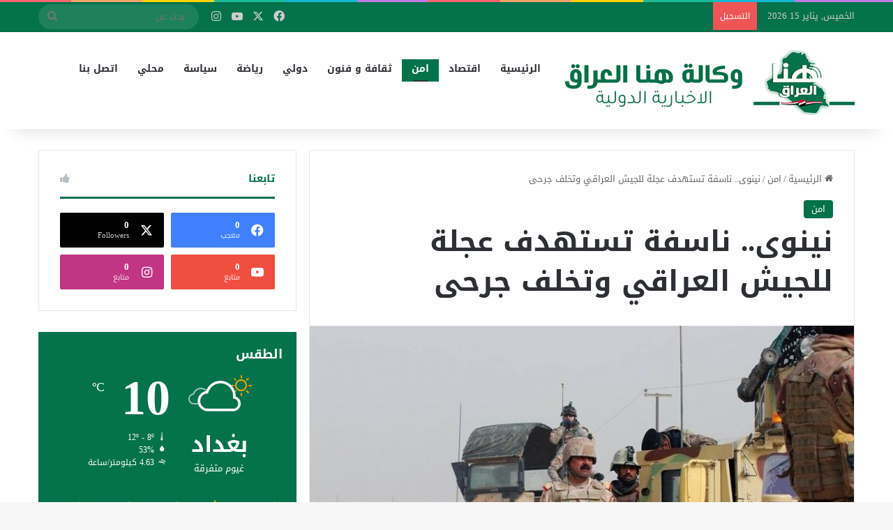

--- FILE ---
content_type: text/html; charset=UTF-8
request_url: https://honairaqnew.iq/%D9%86%D9%8A%D9%86%D9%88%D9%89-%D9%86%D8%A7%D8%B3%D9%81%D8%A9-%D8%AA%D8%B3%D8%AA%D9%87%D8%AF%D9%81-%D8%B9%D8%AC%D9%84%D8%A9-%D9%84%D9%84%D8%AC%D9%8A%D8%B4-%D8%A7%D9%84%D8%B9%D8%B1%D8%A7%D9%82%D9%8A/
body_size: 91568
content:
<!DOCTYPE html>
<html dir="rtl" lang="ar" class="" data-skin="light" prefix="og: http://ogp.me/ns#">
<head>
	<meta charset="UTF-8" />
	<link rel="profile" href="https://gmpg.org/xfn/11" />
	<title>نينوى.. ناسفة تستهدف عجلة للجيش العراقي وتخلف جرحى &#8211; وكالة هنا العراق الاخبارية</title>

<meta http-equiv='x-dns-prefetch-control' content='on'>
<link rel='dns-prefetch' href='//cdnjs.cloudflare.com' />
<link rel='dns-prefetch' href='//ajax.googleapis.com' />
<link rel='dns-prefetch' href='//fonts.googleapis.com' />
<link rel='dns-prefetch' href='//fonts.gstatic.com' />
<link rel='dns-prefetch' href='//s.gravatar.com' />
<link rel='dns-prefetch' href='//www.google-analytics.com' />
<meta name='robots' content='max-image-preview:large' />
<link rel='dns-prefetch' href='//fonts.googleapis.com' />
<link rel="alternate" type="application/rss+xml" title="وكالة هنا العراق الاخبارية &laquo; الخلاصة" href="https://honairaqnew.iq/feed/" />
<link rel="alternate" type="application/rss+xml" title="وكالة هنا العراق الاخبارية &laquo; خلاصة التعليقات" href="https://honairaqnew.iq/comments/feed/" />

		<style type="text/css">
			:root{				
			--tie-preset-gradient-1: linear-gradient(135deg, rgba(6, 147, 227, 1) 0%, rgb(155, 81, 224) 100%);
			--tie-preset-gradient-2: linear-gradient(135deg, rgb(122, 220, 180) 0%, rgb(0, 208, 130) 100%);
			--tie-preset-gradient-3: linear-gradient(135deg, rgba(252, 185, 0, 1) 0%, rgba(255, 105, 0, 1) 100%);
			--tie-preset-gradient-4: linear-gradient(135deg, rgba(255, 105, 0, 1) 0%, rgb(207, 46, 46) 100%);
			--tie-preset-gradient-5: linear-gradient(135deg, rgb(238, 238, 238) 0%, rgb(169, 184, 195) 100%);
			--tie-preset-gradient-6: linear-gradient(135deg, rgb(74, 234, 220) 0%, rgb(151, 120, 209) 20%, rgb(207, 42, 186) 40%, rgb(238, 44, 130) 60%, rgb(251, 105, 98) 80%, rgb(254, 248, 76) 100%);
			--tie-preset-gradient-7: linear-gradient(135deg, rgb(255, 206, 236) 0%, rgb(152, 150, 240) 100%);
			--tie-preset-gradient-8: linear-gradient(135deg, rgb(254, 205, 165) 0%, rgb(254, 45, 45) 50%, rgb(107, 0, 62) 100%);
			--tie-preset-gradient-9: linear-gradient(135deg, rgb(255, 203, 112) 0%, rgb(199, 81, 192) 50%, rgb(65, 88, 208) 100%);
			--tie-preset-gradient-10: linear-gradient(135deg, rgb(255, 245, 203) 0%, rgb(182, 227, 212) 50%, rgb(51, 167, 181) 100%);
			--tie-preset-gradient-11: linear-gradient(135deg, rgb(202, 248, 128) 0%, rgb(113, 206, 126) 100%);
			--tie-preset-gradient-12: linear-gradient(135deg, rgb(2, 3, 129) 0%, rgb(40, 116, 252) 100%);
			--tie-preset-gradient-13: linear-gradient(135deg, #4D34FA, #ad34fa);
			--tie-preset-gradient-14: linear-gradient(135deg, #0057FF, #31B5FF);
			--tie-preset-gradient-15: linear-gradient(135deg, #FF007A, #FF81BD);
			--tie-preset-gradient-16: linear-gradient(135deg, #14111E, #4B4462);
			--tie-preset-gradient-17: linear-gradient(135deg, #F32758, #FFC581);

			
					--main-nav-background: #FFFFFF;
					--main-nav-secondry-background: rgba(0,0,0,0.03);
					--main-nav-primary-color: #0088ff;
					--main-nav-contrast-primary-color: #FFFFFF;
					--main-nav-text-color: #2c2f34;
					--main-nav-secondry-text-color: rgba(0,0,0,0.5);
					--main-nav-main-border-color: rgba(0,0,0,0.1);
					--main-nav-secondry-border-color: rgba(0,0,0,0.08);
				
			}
		</style>
	<link rel="alternate" title="oEmbed (JSON)" type="application/json+oembed" href="https://honairaqnew.iq/wp-json/oembed/1.0/embed?url=https%3A%2F%2Fhonairaqnew.iq%2F%25d9%2586%25d9%258a%25d9%2586%25d9%2588%25d9%2589-%25d9%2586%25d8%25a7%25d8%25b3%25d9%2581%25d8%25a9-%25d8%25aa%25d8%25b3%25d8%25aa%25d9%2587%25d8%25af%25d9%2581-%25d8%25b9%25d8%25ac%25d9%2584%25d8%25a9-%25d9%2584%25d9%2584%25d8%25ac%25d9%258a%25d8%25b4-%25d8%25a7%25d9%2584%25d8%25b9%25d8%25b1%25d8%25a7%25d9%2582%25d9%258a%2F" />
<link rel="alternate" title="oEmbed (XML)" type="text/xml+oembed" href="https://honairaqnew.iq/wp-json/oembed/1.0/embed?url=https%3A%2F%2Fhonairaqnew.iq%2F%25d9%2586%25d9%258a%25d9%2586%25d9%2588%25d9%2589-%25d9%2586%25d8%25a7%25d8%25b3%25d9%2581%25d8%25a9-%25d8%25aa%25d8%25b3%25d8%25aa%25d9%2587%25d8%25af%25d9%2581-%25d8%25b9%25d8%25ac%25d9%2584%25d8%25a9-%25d9%2584%25d9%2584%25d8%25ac%25d9%258a%25d8%25b4-%25d8%25a7%25d9%2584%25d8%25b9%25d8%25b1%25d8%25a7%25d9%2582%25d9%258a%2F&#038;format=xml" />

<meta property="og:title" content="نينوى.. ناسفة تستهدف عجلة للجيش العراقي وتخلف جرحى - وكالة هنا العراق الاخبارية" />
<meta property="og:type" content="article" />
<meta property="og:description" content="أفاد مصدر أمني، اليوم الثلاثاء، بانفجار عبوة ناسفة على عجلة تابعة للجيش العراقي في نينوى. وقال المصد" />
<meta property="og:url" content="https://honairaqnew.iq/%d9%86%d9%8a%d9%86%d9%88%d9%89-%d9%86%d8%a7%d8%b3%d9%81%d8%a9-%d8%aa%d8%b3%d8%aa%d9%87%d8%af%d9%81-%d8%b9%d8%ac%d9%84%d8%a9-%d9%84%d9%84%d8%ac%d9%8a%d8%b4-%d8%a7%d9%84%d8%b9%d8%b1%d8%a7%d9%82%d9%8a/" />
<meta property="og:site_name" content="وكالة هنا العراق الاخبارية" />
<meta property="og:image" content="https://honairaqnew.iq/wp-content/uploads/2022/03/Doc-P-415786-637841342203980342.jpg" />
<meta name="viewport" content="width=device-width, initial-scale=1.0" /><style id='wp-img-auto-sizes-contain-inline-css' type='text/css'>
img:is([sizes=auto i],[sizes^="auto," i]){contain-intrinsic-size:3000px 1500px}
/*# sourceURL=wp-img-auto-sizes-contain-inline-css */
</style>
<link rel='stylesheet' id='droidarabickufi-css' href='//fonts.googleapis.com/earlyaccess/droidarabickufi?ver=6.9' type='text/css' media='all' />
<style id='wp-emoji-styles-inline-css' type='text/css'>

	img.wp-smiley, img.emoji {
		display: inline !important;
		border: none !important;
		box-shadow: none !important;
		height: 1em !important;
		width: 1em !important;
		margin: 0 0.07em !important;
		vertical-align: -0.1em !important;
		background: none !important;
		padding: 0 !important;
	}
/*# sourceURL=wp-emoji-styles-inline-css */
</style>
<link rel='stylesheet' id='wp-block-library-rtl-css' href='https://honairaqnew.iq/wp-includes/css/dist/block-library/style-rtl.min.css?ver=6.9' type='text/css' media='all' />
<style id='wp-block-library-theme-inline-css' type='text/css'>
.wp-block-audio :where(figcaption){color:#555;font-size:13px;text-align:center}.is-dark-theme .wp-block-audio :where(figcaption){color:#ffffffa6}.wp-block-audio{margin:0 0 1em}.wp-block-code{border:1px solid #ccc;border-radius:4px;font-family:Menlo,Consolas,monaco,monospace;padding:.8em 1em}.wp-block-embed :where(figcaption){color:#555;font-size:13px;text-align:center}.is-dark-theme .wp-block-embed :where(figcaption){color:#ffffffa6}.wp-block-embed{margin:0 0 1em}.blocks-gallery-caption{color:#555;font-size:13px;text-align:center}.is-dark-theme .blocks-gallery-caption{color:#ffffffa6}:root :where(.wp-block-image figcaption){color:#555;font-size:13px;text-align:center}.is-dark-theme :root :where(.wp-block-image figcaption){color:#ffffffa6}.wp-block-image{margin:0 0 1em}.wp-block-pullquote{border-bottom:4px solid;border-top:4px solid;color:currentColor;margin-bottom:1.75em}.wp-block-pullquote :where(cite),.wp-block-pullquote :where(footer),.wp-block-pullquote__citation{color:currentColor;font-size:.8125em;font-style:normal;text-transform:uppercase}.wp-block-quote{border-left:.25em solid;margin:0 0 1.75em;padding-left:1em}.wp-block-quote cite,.wp-block-quote footer{color:currentColor;font-size:.8125em;font-style:normal;position:relative}.wp-block-quote:where(.has-text-align-right){border-left:none;border-right:.25em solid;padding-left:0;padding-right:1em}.wp-block-quote:where(.has-text-align-center){border:none;padding-left:0}.wp-block-quote.is-large,.wp-block-quote.is-style-large,.wp-block-quote:where(.is-style-plain){border:none}.wp-block-search .wp-block-search__label{font-weight:700}.wp-block-search__button{border:1px solid #ccc;padding:.375em .625em}:where(.wp-block-group.has-background){padding:1.25em 2.375em}.wp-block-separator.has-css-opacity{opacity:.4}.wp-block-separator{border:none;border-bottom:2px solid;margin-left:auto;margin-right:auto}.wp-block-separator.has-alpha-channel-opacity{opacity:1}.wp-block-separator:not(.is-style-wide):not(.is-style-dots){width:100px}.wp-block-separator.has-background:not(.is-style-dots){border-bottom:none;height:1px}.wp-block-separator.has-background:not(.is-style-wide):not(.is-style-dots){height:2px}.wp-block-table{margin:0 0 1em}.wp-block-table td,.wp-block-table th{word-break:normal}.wp-block-table :where(figcaption){color:#555;font-size:13px;text-align:center}.is-dark-theme .wp-block-table :where(figcaption){color:#ffffffa6}.wp-block-video :where(figcaption){color:#555;font-size:13px;text-align:center}.is-dark-theme .wp-block-video :where(figcaption){color:#ffffffa6}.wp-block-video{margin:0 0 1em}:root :where(.wp-block-template-part.has-background){margin-bottom:0;margin-top:0;padding:1.25em 2.375em}
/*# sourceURL=/wp-includes/css/dist/block-library/theme.min.css */
</style>
<style id='classic-theme-styles-inline-css' type='text/css'>
/*! This file is auto-generated */
.wp-block-button__link{color:#fff;background-color:#32373c;border-radius:9999px;box-shadow:none;text-decoration:none;padding:calc(.667em + 2px) calc(1.333em + 2px);font-size:1.125em}.wp-block-file__button{background:#32373c;color:#fff;text-decoration:none}
/*# sourceURL=/wp-includes/css/classic-themes.min.css */
</style>
<style id='global-styles-inline-css' type='text/css'>
:root{--wp--preset--aspect-ratio--square: 1;--wp--preset--aspect-ratio--4-3: 4/3;--wp--preset--aspect-ratio--3-4: 3/4;--wp--preset--aspect-ratio--3-2: 3/2;--wp--preset--aspect-ratio--2-3: 2/3;--wp--preset--aspect-ratio--16-9: 16/9;--wp--preset--aspect-ratio--9-16: 9/16;--wp--preset--color--black: #000000;--wp--preset--color--cyan-bluish-gray: #abb8c3;--wp--preset--color--white: #ffffff;--wp--preset--color--pale-pink: #f78da7;--wp--preset--color--vivid-red: #cf2e2e;--wp--preset--color--luminous-vivid-orange: #ff6900;--wp--preset--color--luminous-vivid-amber: #fcb900;--wp--preset--color--light-green-cyan: #7bdcb5;--wp--preset--color--vivid-green-cyan: #00d084;--wp--preset--color--pale-cyan-blue: #8ed1fc;--wp--preset--color--vivid-cyan-blue: #0693e3;--wp--preset--color--vivid-purple: #9b51e0;--wp--preset--color--global-color: #04724b;--wp--preset--gradient--vivid-cyan-blue-to-vivid-purple: linear-gradient(135deg,rgb(6,147,227) 0%,rgb(155,81,224) 100%);--wp--preset--gradient--light-green-cyan-to-vivid-green-cyan: linear-gradient(135deg,rgb(122,220,180) 0%,rgb(0,208,130) 100%);--wp--preset--gradient--luminous-vivid-amber-to-luminous-vivid-orange: linear-gradient(135deg,rgb(252,185,0) 0%,rgb(255,105,0) 100%);--wp--preset--gradient--luminous-vivid-orange-to-vivid-red: linear-gradient(135deg,rgb(255,105,0) 0%,rgb(207,46,46) 100%);--wp--preset--gradient--very-light-gray-to-cyan-bluish-gray: linear-gradient(135deg,rgb(238,238,238) 0%,rgb(169,184,195) 100%);--wp--preset--gradient--cool-to-warm-spectrum: linear-gradient(135deg,rgb(74,234,220) 0%,rgb(151,120,209) 20%,rgb(207,42,186) 40%,rgb(238,44,130) 60%,rgb(251,105,98) 80%,rgb(254,248,76) 100%);--wp--preset--gradient--blush-light-purple: linear-gradient(135deg,rgb(255,206,236) 0%,rgb(152,150,240) 100%);--wp--preset--gradient--blush-bordeaux: linear-gradient(135deg,rgb(254,205,165) 0%,rgb(254,45,45) 50%,rgb(107,0,62) 100%);--wp--preset--gradient--luminous-dusk: linear-gradient(135deg,rgb(255,203,112) 0%,rgb(199,81,192) 50%,rgb(65,88,208) 100%);--wp--preset--gradient--pale-ocean: linear-gradient(135deg,rgb(255,245,203) 0%,rgb(182,227,212) 50%,rgb(51,167,181) 100%);--wp--preset--gradient--electric-grass: linear-gradient(135deg,rgb(202,248,128) 0%,rgb(113,206,126) 100%);--wp--preset--gradient--midnight: linear-gradient(135deg,rgb(2,3,129) 0%,rgb(40,116,252) 100%);--wp--preset--font-size--small: 13px;--wp--preset--font-size--medium: 20px;--wp--preset--font-size--large: 36px;--wp--preset--font-size--x-large: 42px;--wp--preset--spacing--20: 0.44rem;--wp--preset--spacing--30: 0.67rem;--wp--preset--spacing--40: 1rem;--wp--preset--spacing--50: 1.5rem;--wp--preset--spacing--60: 2.25rem;--wp--preset--spacing--70: 3.38rem;--wp--preset--spacing--80: 5.06rem;--wp--preset--shadow--natural: 6px 6px 9px rgba(0, 0, 0, 0.2);--wp--preset--shadow--deep: 12px 12px 50px rgba(0, 0, 0, 0.4);--wp--preset--shadow--sharp: 6px 6px 0px rgba(0, 0, 0, 0.2);--wp--preset--shadow--outlined: 6px 6px 0px -3px rgb(255, 255, 255), 6px 6px rgb(0, 0, 0);--wp--preset--shadow--crisp: 6px 6px 0px rgb(0, 0, 0);}:where(.is-layout-flex){gap: 0.5em;}:where(.is-layout-grid){gap: 0.5em;}body .is-layout-flex{display: flex;}.is-layout-flex{flex-wrap: wrap;align-items: center;}.is-layout-flex > :is(*, div){margin: 0;}body .is-layout-grid{display: grid;}.is-layout-grid > :is(*, div){margin: 0;}:where(.wp-block-columns.is-layout-flex){gap: 2em;}:where(.wp-block-columns.is-layout-grid){gap: 2em;}:where(.wp-block-post-template.is-layout-flex){gap: 1.25em;}:where(.wp-block-post-template.is-layout-grid){gap: 1.25em;}.has-black-color{color: var(--wp--preset--color--black) !important;}.has-cyan-bluish-gray-color{color: var(--wp--preset--color--cyan-bluish-gray) !important;}.has-white-color{color: var(--wp--preset--color--white) !important;}.has-pale-pink-color{color: var(--wp--preset--color--pale-pink) !important;}.has-vivid-red-color{color: var(--wp--preset--color--vivid-red) !important;}.has-luminous-vivid-orange-color{color: var(--wp--preset--color--luminous-vivid-orange) !important;}.has-luminous-vivid-amber-color{color: var(--wp--preset--color--luminous-vivid-amber) !important;}.has-light-green-cyan-color{color: var(--wp--preset--color--light-green-cyan) !important;}.has-vivid-green-cyan-color{color: var(--wp--preset--color--vivid-green-cyan) !important;}.has-pale-cyan-blue-color{color: var(--wp--preset--color--pale-cyan-blue) !important;}.has-vivid-cyan-blue-color{color: var(--wp--preset--color--vivid-cyan-blue) !important;}.has-vivid-purple-color{color: var(--wp--preset--color--vivid-purple) !important;}.has-black-background-color{background-color: var(--wp--preset--color--black) !important;}.has-cyan-bluish-gray-background-color{background-color: var(--wp--preset--color--cyan-bluish-gray) !important;}.has-white-background-color{background-color: var(--wp--preset--color--white) !important;}.has-pale-pink-background-color{background-color: var(--wp--preset--color--pale-pink) !important;}.has-vivid-red-background-color{background-color: var(--wp--preset--color--vivid-red) !important;}.has-luminous-vivid-orange-background-color{background-color: var(--wp--preset--color--luminous-vivid-orange) !important;}.has-luminous-vivid-amber-background-color{background-color: var(--wp--preset--color--luminous-vivid-amber) !important;}.has-light-green-cyan-background-color{background-color: var(--wp--preset--color--light-green-cyan) !important;}.has-vivid-green-cyan-background-color{background-color: var(--wp--preset--color--vivid-green-cyan) !important;}.has-pale-cyan-blue-background-color{background-color: var(--wp--preset--color--pale-cyan-blue) !important;}.has-vivid-cyan-blue-background-color{background-color: var(--wp--preset--color--vivid-cyan-blue) !important;}.has-vivid-purple-background-color{background-color: var(--wp--preset--color--vivid-purple) !important;}.has-black-border-color{border-color: var(--wp--preset--color--black) !important;}.has-cyan-bluish-gray-border-color{border-color: var(--wp--preset--color--cyan-bluish-gray) !important;}.has-white-border-color{border-color: var(--wp--preset--color--white) !important;}.has-pale-pink-border-color{border-color: var(--wp--preset--color--pale-pink) !important;}.has-vivid-red-border-color{border-color: var(--wp--preset--color--vivid-red) !important;}.has-luminous-vivid-orange-border-color{border-color: var(--wp--preset--color--luminous-vivid-orange) !important;}.has-luminous-vivid-amber-border-color{border-color: var(--wp--preset--color--luminous-vivid-amber) !important;}.has-light-green-cyan-border-color{border-color: var(--wp--preset--color--light-green-cyan) !important;}.has-vivid-green-cyan-border-color{border-color: var(--wp--preset--color--vivid-green-cyan) !important;}.has-pale-cyan-blue-border-color{border-color: var(--wp--preset--color--pale-cyan-blue) !important;}.has-vivid-cyan-blue-border-color{border-color: var(--wp--preset--color--vivid-cyan-blue) !important;}.has-vivid-purple-border-color{border-color: var(--wp--preset--color--vivid-purple) !important;}.has-vivid-cyan-blue-to-vivid-purple-gradient-background{background: var(--wp--preset--gradient--vivid-cyan-blue-to-vivid-purple) !important;}.has-light-green-cyan-to-vivid-green-cyan-gradient-background{background: var(--wp--preset--gradient--light-green-cyan-to-vivid-green-cyan) !important;}.has-luminous-vivid-amber-to-luminous-vivid-orange-gradient-background{background: var(--wp--preset--gradient--luminous-vivid-amber-to-luminous-vivid-orange) !important;}.has-luminous-vivid-orange-to-vivid-red-gradient-background{background: var(--wp--preset--gradient--luminous-vivid-orange-to-vivid-red) !important;}.has-very-light-gray-to-cyan-bluish-gray-gradient-background{background: var(--wp--preset--gradient--very-light-gray-to-cyan-bluish-gray) !important;}.has-cool-to-warm-spectrum-gradient-background{background: var(--wp--preset--gradient--cool-to-warm-spectrum) !important;}.has-blush-light-purple-gradient-background{background: var(--wp--preset--gradient--blush-light-purple) !important;}.has-blush-bordeaux-gradient-background{background: var(--wp--preset--gradient--blush-bordeaux) !important;}.has-luminous-dusk-gradient-background{background: var(--wp--preset--gradient--luminous-dusk) !important;}.has-pale-ocean-gradient-background{background: var(--wp--preset--gradient--pale-ocean) !important;}.has-electric-grass-gradient-background{background: var(--wp--preset--gradient--electric-grass) !important;}.has-midnight-gradient-background{background: var(--wp--preset--gradient--midnight) !important;}.has-small-font-size{font-size: var(--wp--preset--font-size--small) !important;}.has-medium-font-size{font-size: var(--wp--preset--font-size--medium) !important;}.has-large-font-size{font-size: var(--wp--preset--font-size--large) !important;}.has-x-large-font-size{font-size: var(--wp--preset--font-size--x-large) !important;}
:where(.wp-block-post-template.is-layout-flex){gap: 1.25em;}:where(.wp-block-post-template.is-layout-grid){gap: 1.25em;}
:where(.wp-block-term-template.is-layout-flex){gap: 1.25em;}:where(.wp-block-term-template.is-layout-grid){gap: 1.25em;}
:where(.wp-block-columns.is-layout-flex){gap: 2em;}:where(.wp-block-columns.is-layout-grid){gap: 2em;}
:root :where(.wp-block-pullquote){font-size: 1.5em;line-height: 1.6;}
/*# sourceURL=global-styles-inline-css */
</style>
<link rel='stylesheet' id='tie-css-base-css' href='https://honairaqnew.iq/wp-content/themes/jannah/assets/css/base.min.css?ver=7.4.1' type='text/css' media='all' />
<link rel='stylesheet' id='tie-css-styles-css' href='https://honairaqnew.iq/wp-content/themes/jannah/assets/css/style.min.css?ver=7.4.1' type='text/css' media='all' />
<link rel='stylesheet' id='tie-css-widgets-css' href='https://honairaqnew.iq/wp-content/themes/jannah/assets/css/widgets.min.css?ver=7.4.1' type='text/css' media='all' />
<link rel='stylesheet' id='tie-css-helpers-css' href='https://honairaqnew.iq/wp-content/themes/jannah/assets/css/helpers.min.css?ver=7.4.1' type='text/css' media='all' />
<link rel='stylesheet' id='tie-fontawesome5-css' href='https://honairaqnew.iq/wp-content/themes/jannah/assets/css/fontawesome.css?ver=7.4.1' type='text/css' media='all' />
<link rel='stylesheet' id='tie-css-ilightbox-css' href='https://honairaqnew.iq/wp-content/themes/jannah/assets/ilightbox/dark-skin/skin.css?ver=7.4.1' type='text/css' media='all' />
<link rel='stylesheet' id='tie-css-shortcodes-css' href='https://honairaqnew.iq/wp-content/themes/jannah/assets/css/plugins/shortcodes.min.css?ver=7.4.1' type='text/css' media='all' />
<link rel='stylesheet' id='tie-css-single-css' href='https://honairaqnew.iq/wp-content/themes/jannah/assets/css/single.min.css?ver=7.4.1' type='text/css' media='all' />
<link rel='stylesheet' id='tie-css-print-css' href='https://honairaqnew.iq/wp-content/themes/jannah/assets/css/print.css?ver=7.4.1' type='text/css' media='print' />
<style id='tie-css-print-inline-css' type='text/css'>
body{font-family: Droid Arabic Kufi;}.logo-text,h1,h2,h3,h4,h5,h6,.the-subtitle{font-family: Droid Arabic Kufi;}#main-nav .main-menu > ul > li > a{font-family: Droid Arabic Kufi;}#main-nav .main-menu > ul > li > a{text-transform: uppercase;}#tie-wrapper .mag-box.big-post-left-box li:not(:first-child) .post-title,#tie-wrapper .mag-box.big-post-top-box li:not(:first-child) .post-title,#tie-wrapper .mag-box.half-box li:not(:first-child) .post-title,#tie-wrapper .mag-box.big-thumb-left-box li:not(:first-child) .post-title,#tie-wrapper .mag-box.scrolling-box .slide .post-title,#tie-wrapper .mag-box.miscellaneous-box li:not(:first-child) .post-title{font-weight: 500;}:root:root{--brand-color: #04724b;--dark-brand-color: #004019;--bright-color: #FFFFFF;--base-color: #2c2f34;}#reading-position-indicator{box-shadow: 0 0 10px rgba( 4,114,75,0.7);}#top-nav a{color: #FFFFFF;}:root:root{--brand-color: #04724b;--dark-brand-color: #004019;--bright-color: #FFFFFF;--base-color: #2c2f34;}#reading-position-indicator{box-shadow: 0 0 10px rgba( 4,114,75,0.7);}#top-nav a{color: #FFFFFF;}#header-notification-bar{background: var( --tie-preset-gradient-13 );}#header-notification-bar{--tie-buttons-color: #FFFFFF;--tie-buttons-border-color: #FFFFFF;--tie-buttons-hover-color: #e1e1e1;--tie-buttons-hover-text: #000000;}#header-notification-bar{--tie-buttons-text: #000000;}#top-nav,#top-nav .sub-menu,#top-nav .comp-sub-menu,#top-nav .ticker-content,#top-nav .ticker-swipe,.top-nav-boxed #top-nav .topbar-wrapper,.top-nav-dark .top-menu ul,#autocomplete-suggestions.search-in-top-nav{background-color : #04724b;}#top-nav *,#autocomplete-suggestions.search-in-top-nav{border-color: rgba( #FFFFFF,0.08);}#top-nav .icon-basecloud-bg:after{color: #04724b;}.tie-cat-2,.tie-cat-item-2 > span{background-color:#e67e22 !important;color:#FFFFFF !important;}.tie-cat-2:after{border-top-color:#e67e22 !important;}.tie-cat-2:hover{background-color:#c86004 !important;}.tie-cat-2:hover:after{border-top-color:#c86004 !important;}.tie-cat-11,.tie-cat-item-11 > span{background-color:#2ecc71 !important;color:#FFFFFF !important;}.tie-cat-11:after{border-top-color:#2ecc71 !important;}.tie-cat-11:hover{background-color:#10ae53 !important;}.tie-cat-11:hover:after{border-top-color:#10ae53 !important;}.tie-cat-15,.tie-cat-item-15 > span{background-color:#9b59b6 !important;color:#FFFFFF !important;}.tie-cat-15:after{border-top-color:#9b59b6 !important;}.tie-cat-15:hover{background-color:#7d3b98 !important;}.tie-cat-15:hover:after{border-top-color:#7d3b98 !important;}.tie-cat-17,.tie-cat-item-17 > span{background-color:#34495e !important;color:#FFFFFF !important;}.tie-cat-17:after{border-top-color:#34495e !important;}.tie-cat-17:hover{background-color:#162b40 !important;}.tie-cat-17:hover:after{border-top-color:#162b40 !important;}.tie-cat-19,.tie-cat-item-19 > span{background-color:#795548 !important;color:#FFFFFF !important;}.tie-cat-19:after{border-top-color:#795548 !important;}.tie-cat-19:hover{background-color:#5b372a !important;}.tie-cat-19:hover:after{border-top-color:#5b372a !important;}.tie-cat-20,.tie-cat-item-20 > span{background-color:#4CAF50 !important;color:#FFFFFF !important;}.tie-cat-20:after{border-top-color:#4CAF50 !important;}.tie-cat-20:hover{background-color:#2e9132 !important;}.tie-cat-20:hover:after{border-top-color:#2e9132 !important;}@media (max-width: 991px){.side-aside.normal-side{background: #04724b;background: -webkit-linear-gradient(135deg,#04724b,#04724b );background: -moz-linear-gradient(135deg,#04724b,#04724b );background: -o-linear-gradient(135deg,#04724b,#04724b );background: linear-gradient(135deg,#04724b,#04724b );}}
/*# sourceURL=tie-css-print-inline-css */
</style>
<script type="text/javascript" src="https://honairaqnew.iq/wp-includes/js/jquery/jquery.min.js?ver=3.7.1" id="jquery-core-js"></script>
<script type="text/javascript" src="https://honairaqnew.iq/wp-includes/js/jquery/jquery-migrate.min.js?ver=3.4.1" id="jquery-migrate-js"></script>
<link rel="https://api.w.org/" href="https://honairaqnew.iq/wp-json/" /><link rel="alternate" title="JSON" type="application/json" href="https://honairaqnew.iq/wp-json/wp/v2/posts/12252" /><link rel="EditURI" type="application/rsd+xml" title="RSD" href="https://honairaqnew.iq/xmlrpc.php?rsd" />
<link rel="stylesheet" href="https://honairaqnew.iq/wp-content/themes/jannah/rtl.css" type="text/css" media="screen" /><meta name="generator" content="WordPress 6.9" />
<link rel="canonical" href="https://honairaqnew.iq/%d9%86%d9%8a%d9%86%d9%88%d9%89-%d9%86%d8%a7%d8%b3%d9%81%d8%a9-%d8%aa%d8%b3%d8%aa%d9%87%d8%af%d9%81-%d8%b9%d8%ac%d9%84%d8%a9-%d9%84%d9%84%d8%ac%d9%8a%d8%b4-%d8%a7%d9%84%d8%b9%d8%b1%d8%a7%d9%82%d9%8a/" />
<link rel='shortlink' href='https://honairaqnew.iq/?p=12252' />
 <meta name="description" content="أفاد مصدر أمني، اليوم الثلاثاء، بانفجار عبوة ناسفة على عجلة تابعة للجيش العراقي في نينوى. وقال المصدر : إن &quot;عبوة ناسفة أنفجرت على عجلة تابعة للفرقة ١٦" /><meta http-equiv="X-UA-Compatible" content="IE=edge"><style>

div#menu-components-wrap {
    line-height: normal;
    margin: 40px 0;}
	
div#tiepost-1020-section-3286 {
    padding: 30px;
    margin-bottom: 30px;
    background-image: url('https://honairaqnew.iq/wp-content/uploads/2021/12/background.png');
  background-repeat: no-repeat;
  background-attachment: fixed;
  background-size: cover;
}
	.dark-skin .container-wrapper {
		
		background-color: #1f2024;
	}
</style>
<meta name="generator" content="Elementor 3.34.1; features: additional_custom_breakpoints; settings: css_print_method-external, google_font-enabled, font_display-auto">
			<style>
				.e-con.e-parent:nth-of-type(n+4):not(.e-lazyloaded):not(.e-no-lazyload),
				.e-con.e-parent:nth-of-type(n+4):not(.e-lazyloaded):not(.e-no-lazyload) * {
					background-image: none !important;
				}
				@media screen and (max-height: 1024px) {
					.e-con.e-parent:nth-of-type(n+3):not(.e-lazyloaded):not(.e-no-lazyload),
					.e-con.e-parent:nth-of-type(n+3):not(.e-lazyloaded):not(.e-no-lazyload) * {
						background-image: none !important;
					}
				}
				@media screen and (max-height: 640px) {
					.e-con.e-parent:nth-of-type(n+2):not(.e-lazyloaded):not(.e-no-lazyload),
					.e-con.e-parent:nth-of-type(n+2):not(.e-lazyloaded):not(.e-no-lazyload) * {
						background-image: none !important;
					}
				}
			</style>
			<link rel="icon" href="https://honairaqnew.iq/wp-content/uploads/2021/12/cropped-honairaqnew-32x32.png" sizes="32x32" />
<link rel="icon" href="https://honairaqnew.iq/wp-content/uploads/2021/12/cropped-honairaqnew-192x192.png" sizes="192x192" />
<link rel="apple-touch-icon" href="https://honairaqnew.iq/wp-content/uploads/2021/12/cropped-honairaqnew-180x180.png" />
<meta name="msapplication-TileImage" content="https://honairaqnew.iq/wp-content/uploads/2021/12/cropped-honairaqnew-270x270.png" />
</head>

<body id="tie-body" class="rtl wp-singular post-template-default single single-post postid-12252 single-format-standard wp-theme-jannah tie-no-js wrapper-has-shadow block-head-2 magazine1 is-thumb-overlay-disabled is-desktop is-header-layout-4 sidebar-left has-sidebar post-layout-1 narrow-title-narrow-media is-standard-format has-mobile-share hide_share_post_top hide_share_post_bottom elementor-default elementor-kit-6">



<div class="background-overlay">

	<div id="tie-container" class="site tie-container">

		
		<div id="tie-wrapper">

			<div class="rainbow-line"></div>
<header id="theme-header" class="theme-header header-layout-4 header-layout-1 main-nav-light main-nav-default-light main-nav-below no-stream-item top-nav-active top-nav-dark top-nav-default-dark top-nav-above has-shadow has-normal-width-logo mobile-header-default">
	
<nav id="top-nav" data-skin="search-in-top-nav" class="has-date-breaking-components top-nav header-nav has-breaking-news live-search-parent" aria-label="الشريط العلوي">
	<div class="container">
		<div class="topbar-wrapper">

			
					<div class="topbar-today-date">
						الخميس, يناير 15 2026					</div>
					
			<div class="tie-alignleft">
				
<div class="breaking controls-is-active">

	<span class="breaking-title">
		<span class="tie-icon-bolt breaking-icon" aria-hidden="true"></span>
		<span class="breaking-title-text">التسجيل</span>
	</span>

	<ul id="breaking-news-in-header" class="breaking-news" data-type="flipY" data-arrows="true">

		
	</ul>
</div><!-- #breaking /-->
			</div><!-- .tie-alignleft /-->

			<div class="tie-alignright">
				<ul class="components"> <li class="social-icons-item"><a class="social-link facebook-social-icon" rel="external noopener nofollow" target="_blank" href="#"><span class="tie-social-icon tie-icon-facebook"></span><span class="screen-reader-text">فيسبوك</span></a></li><li class="social-icons-item"><a class="social-link twitter-social-icon" rel="external noopener nofollow" target="_blank" href="#"><span class="tie-social-icon tie-icon-twitter"></span><span class="screen-reader-text">‫X</span></a></li><li class="social-icons-item"><a class="social-link youtube-social-icon" rel="external noopener nofollow" target="_blank" href="#"><span class="tie-social-icon tie-icon-youtube"></span><span class="screen-reader-text">‫YouTube</span></a></li><li class="social-icons-item"><a class="social-link instagram-social-icon" rel="external noopener nofollow" target="_blank" href="#"><span class="tie-social-icon tie-icon-instagram"></span><span class="screen-reader-text">انستقرام</span></a></li> 			<li class="search-bar menu-item custom-menu-link" aria-label="بحث">
				<form method="get" id="search" action="https://honairaqnew.iq/">
					<input id="search-input" class="is-ajax-search"  inputmode="search" type="text" name="s" title="بحث عن" placeholder="بحث عن" />
					<button id="search-submit" type="submit">
						<span class="tie-icon-search tie-search-icon" aria-hidden="true"></span>
						<span class="screen-reader-text">بحث عن</span>
					</button>
				</form>
			</li>
			</ul><!-- Components -->			</div><!-- .tie-alignright /-->

		</div><!-- .topbar-wrapper /-->
	</div><!-- .container /-->
</nav><!-- #top-nav /-->

<div class="main-nav-wrapper">
	<nav id="main-nav"  class="main-nav header-nav menu-style-default menu-style-solid-bg" style="line-height:140px" aria-label="القائمة الرئيسية">
		<div class="container">

			<div class="main-menu-wrapper">

				<div id="mobile-header-components-area_1" class="mobile-header-components"><ul class="components"><li class="mobile-component_menu custom-menu-link"><a href="#" id="mobile-menu-icon" class=""><span class="tie-mobile-menu-icon nav-icon is-layout-1"></span><span class="screen-reader-text">القائمة</span></a></li></ul></div>
						<div class="header-layout-1-logo" style="width:416px">
							
		<div id="logo" class="image-logo" >

			
			<a title="وكالة هنا العراق الاخبارية" href="https://honairaqnew.iq/">
				
				<picture class="tie-logo-default tie-logo-picture">
					
					<source class="tie-logo-source-default tie-logo-source" srcset="https://honairaqnew.iq/wp-content/uploads/2021/12/honairaq-logo-x2.png 2x, https://honairaqnew.iq/wp-content/uploads/2021/12/honairaq-logo.png 1x">
					<img class="tie-logo-img-default tie-logo-img" src="https://honairaqnew.iq/wp-content/uploads/2021/12/honairaq-logo.png" alt="وكالة هنا العراق الاخبارية" width="416" height="100" style="max-height:100px; width: auto;" />
				</picture>
						</a>

			
		</div><!-- #logo /-->

								</div>

						<div id="mobile-header-components-area_2" class="mobile-header-components"><ul class="components"><li class="mobile-component_search custom-menu-link">
				<a href="#" class="tie-search-trigger-mobile">
					<span class="tie-icon-search tie-search-icon" aria-hidden="true"></span>
					<span class="screen-reader-text">بحث عن</span>
				</a>
			</li></ul></div>
				<div id="menu-components-wrap">

					
					<div class="main-menu main-menu-wrap">
						<div id="main-nav-menu" class="main-menu header-menu"><ul id="menu-%d8%a7%d9%84%d8%b1%d8%a6%d9%8a%d8%b3%d9%8a%d8%a9" class="menu"><li id="menu-item-1086" class="menu-item menu-item-type-post_type menu-item-object-page menu-item-home menu-item-1086"><a href="https://honairaqnew.iq/">الرئيسية</a></li>
<li id="menu-item-1087" class="menu-item menu-item-type-taxonomy menu-item-object-category menu-item-1087"><a href="https://honairaqnew.iq/category/%d8%a7%d9%82%d8%aa%d8%b5%d8%a7%d8%af/">اقتصاد</a></li>
<li id="menu-item-1088" class="menu-item menu-item-type-taxonomy menu-item-object-category current-post-ancestor current-menu-parent current-post-parent menu-item-1088 tie-current-menu"><a href="https://honairaqnew.iq/category/%d8%a7%d9%85%d9%86/">امن</a></li>
<li id="menu-item-1089" class="menu-item menu-item-type-taxonomy menu-item-object-category menu-item-1089"><a href="https://honairaqnew.iq/category/%d8%ab%d9%82%d8%a7%d9%81%d8%a9/">ثقافة و فنون</a></li>
<li id="menu-item-1090" class="menu-item menu-item-type-taxonomy menu-item-object-category menu-item-1090"><a href="https://honairaqnew.iq/category/%d8%af%d9%88%d9%84%d9%8a/">دولي</a></li>
<li id="menu-item-1091" class="menu-item menu-item-type-taxonomy menu-item-object-category menu-item-1091"><a href="https://honairaqnew.iq/category/%d8%b1%d9%8a%d8%a7%d8%b6%d8%a9/">رياضة</a></li>
<li id="menu-item-1092" class="menu-item menu-item-type-taxonomy menu-item-object-category menu-item-1092"><a href="https://honairaqnew.iq/category/%d8%b3%d9%8a%d8%a7%d8%b3%d8%a9/">سياسة</a></li>
<li id="menu-item-1093" class="menu-item menu-item-type-taxonomy menu-item-object-category menu-item-1093"><a href="https://honairaqnew.iq/category/%d9%85%d8%ad%d9%84%d9%8a/">محلي</a></li>
<li id="menu-item-1119" class="menu-item menu-item-type-post_type menu-item-object-page menu-item-1119"><a href="https://honairaqnew.iq/%d8%a7%d8%aa%d8%b5%d9%84-%d8%a8%d9%86%d8%a7/">اتصل بنا</a></li>
</ul></div>					</div><!-- .main-menu /-->

					<ul class="components"></ul><!-- Components -->
				</div><!-- #menu-components-wrap /-->
			</div><!-- .main-menu-wrapper /-->
		</div><!-- .container /-->

			</nav><!-- #main-nav /-->
</div><!-- .main-nav-wrapper /-->

</header>

<div id="content" class="site-content container"><div id="main-content-row" class="tie-row main-content-row">

<div class="main-content tie-col-md-8 tie-col-xs-12" role="main">

	
	<article id="the-post" class="container-wrapper post-content tie-standard">

		
<header class="entry-header-outer">

	<nav id="breadcrumb"><a href="https://honairaqnew.iq/"><span class="tie-icon-home" aria-hidden="true"></span> الرئيسية</a><em class="delimiter">/</em><a href="https://honairaqnew.iq/category/%d8%a7%d9%85%d9%86/">امن</a><em class="delimiter">/</em><span class="current">نينوى.. ناسفة تستهدف عجلة للجيش العراقي وتخلف جرحى</span></nav><script type="application/ld+json">{"@context":"http:\/\/schema.org","@type":"BreadcrumbList","@id":"#Breadcrumb","itemListElement":[{"@type":"ListItem","position":1,"item":{"name":"\u0627\u0644\u0631\u0626\u064a\u0633\u064a\u0629","@id":"https:\/\/honairaqnew.iq\/"}},{"@type":"ListItem","position":2,"item":{"name":"\u0627\u0645\u0646","@id":"https:\/\/honairaqnew.iq\/category\/%d8%a7%d9%85%d9%86\/"}}]}</script>
	<div class="entry-header">

		<span class="post-cat-wrap"><a class="post-cat tie-cat-24" href="https://honairaqnew.iq/category/%d8%a7%d9%85%d9%86/">امن</a></span>
		<h1 class="post-title entry-title">
			نينوى.. ناسفة تستهدف عجلة للجيش العراقي وتخلف جرحى		</h1>

			</div><!-- .entry-header /-->

	
	
</header><!-- .entry-header-outer /-->


<div  class="featured-area"><div class="featured-area-inner"><figure class="single-featured-image"><img fetchpriority="high" width="780" height="470" src="https://honairaqnew.iq/wp-content/uploads/2022/03/Doc-P-415786-637841342203980342-780x470.jpg" class="attachment-jannah-image-post size-jannah-image-post wp-post-image" alt="" data-main-img="1" decoding="async" /></figure></div></div>
		<div class="entry-content entry clearfix">

			
			
<h2 class="wp-block-heading">أفاد مصدر أمني، اليوم الثلاثاء، بانفجار عبوة ناسفة على عجلة تابعة للجيش العراقي في نينوى.</h2>



<p>وقال المصدر : إن &#8220;عبوة ناسفة أنفجرت على عجلة تابعة للفرقة ١٦ قيادة عمليات نينوى في الجيش العراقي&#8221;.</p>



<p>وأشار إلى أن &#8220;الحادث أسفر عن اصابة جنود اثنين اصابات طفيفة&#8221;.</p>

			
		</div><!-- .entry-content /-->

				<div id="post-extra-info">
			<div class="theiaStickySidebar">
				
			</div>
		</div>

		<div class="clearfix"></div>
		<script id="tie-schema-json" type="application/ld+json">{"@context":"http:\/\/schema.org","@type":"Article","dateCreated":"2022-03-29T08:12:23+00:00","datePublished":"2022-03-29T08:12:23+00:00","dateModified":"2022-03-29T08:12:25+00:00","headline":"\u0646\u064a\u0646\u0648\u0649.. \u0646\u0627\u0633\u0641\u0629 \u062a\u0633\u062a\u0647\u062f\u0641 \u0639\u062c\u0644\u0629 \u0644\u0644\u062c\u064a\u0634 \u0627\u0644\u0639\u0631\u0627\u0642\u064a \u0648\u062a\u062e\u0644\u0641 \u062c\u0631\u062d\u0649","name":"\u0646\u064a\u0646\u0648\u0649.. \u0646\u0627\u0633\u0641\u0629 \u062a\u0633\u062a\u0647\u062f\u0641 \u0639\u062c\u0644\u0629 \u0644\u0644\u062c\u064a\u0634 \u0627\u0644\u0639\u0631\u0627\u0642\u064a \u0648\u062a\u062e\u0644\u0641 \u062c\u0631\u062d\u0649","keywords":[],"url":"https:\/\/honairaqnew.iq\/%d9%86%d9%8a%d9%86%d9%88%d9%89-%d9%86%d8%a7%d8%b3%d9%81%d8%a9-%d8%aa%d8%b3%d8%aa%d9%87%d8%af%d9%81-%d8%b9%d8%ac%d9%84%d8%a9-%d9%84%d9%84%d8%ac%d9%8a%d8%b4-%d8%a7%d9%84%d8%b9%d8%b1%d8%a7%d9%82%d9%8a\/","description":"\u0623\u0641\u0627\u062f \u0645\u0635\u062f\u0631 \u0623\u0645\u0646\u064a\u060c \u0627\u0644\u064a\u0648\u0645 \u0627\u0644\u062b\u0644\u0627\u062b\u0627\u0621\u060c \u0628\u0627\u0646\u0641\u062c\u0627\u0631 \u0639\u0628\u0648\u0629 \u0646\u0627\u0633\u0641\u0629 \u0639\u0644\u0649 \u0639\u062c\u0644\u0629 \u062a\u0627\u0628\u0639\u0629 \u0644\u0644\u062c\u064a\u0634 \u0627\u0644\u0639\u0631\u0627\u0642\u064a \u0641\u064a \u0646\u064a\u0646\u0648\u0649. \u0648\u0642\u0627\u0644 \u0627\u0644\u0645\u0635\u062f\u0631 : \u0625\u0646 \"\u0639\u0628\u0648\u0629 \u0646\u0627\u0633\u0641\u0629 \u0623\u0646\u0641\u062c\u0631\u062a \u0639\u0644\u0649 \u0639\u062c\u0644\u0629 \u062a\u0627\u0628\u0639\u0629 \u0644\u0644\u0641\u0631\u0642\u0629 \u0661\u0666 \u0642\u064a\u0627\u062f\u0629 \u0639\u0645\u0644\u064a\u0627\u062a \u0646\u064a\u0646\u0648\u0649 \u0641\u064a \u0627\u0644\u062c\u064a\u0634 \u0627\u0644\u0639\u0631\u0627\u0642\u064a\". \u0648\u0623\u0634\u0627\u0631 \u0625\u0644\u0649 \u0623","copyrightYear":"2022","articleSection":"\u0627\u0645\u0646","articleBody":"\n\u0623\u0641\u0627\u062f \u0645\u0635\u062f\u0631 \u0623\u0645\u0646\u064a\u060c \u0627\u0644\u064a\u0648\u0645 \u0627\u0644\u062b\u0644\u0627\u062b\u0627\u0621\u060c \u0628\u0627\u0646\u0641\u062c\u0627\u0631 \u0639\u0628\u0648\u0629 \u0646\u0627\u0633\u0641\u0629 \u0639\u0644\u0649 \u0639\u062c\u0644\u0629 \u062a\u0627\u0628\u0639\u0629 \u0644\u0644\u062c\u064a\u0634 \u0627\u0644\u0639\u0631\u0627\u0642\u064a \u0641\u064a \u0646\u064a\u0646\u0648\u0649.\n\n\n\n\u0648\u0642\u0627\u0644 \u0627\u0644\u0645\u0635\u062f\u0631 : \u0625\u0646 \"\u0639\u0628\u0648\u0629 \u0646\u0627\u0633\u0641\u0629 \u0623\u0646\u0641\u062c\u0631\u062a \u0639\u0644\u0649 \u0639\u062c\u0644\u0629 \u062a\u0627\u0628\u0639\u0629 \u0644\u0644\u0641\u0631\u0642\u0629 \u0661\u0666 \u0642\u064a\u0627\u062f\u0629 \u0639\u0645\u0644\u064a\u0627\u062a \u0646\u064a\u0646\u0648\u0649 \u0641\u064a \u0627\u0644\u062c\u064a\u0634 \u0627\u0644\u0639\u0631\u0627\u0642\u064a\".\n\n\n\n\u0648\u0623\u0634\u0627\u0631 \u0625\u0644\u0649 \u0623\u0646 \"\u0627\u0644\u062d\u0627\u062f\u062b \u0623\u0633\u0641\u0631 \u0639\u0646 \u0627\u0635\u0627\u0628\u0629 \u062c\u0646\u0648\u062f \u0627\u062b\u0646\u064a\u0646 \u0627\u0635\u0627\u0628\u0627\u062a \u0637\u0641\u064a\u0641\u0629\".\n","publisher":{"@id":"#Publisher","@type":"Organization","name":"\u0648\u0643\u0627\u0644\u0629 \u0647\u0646\u0627 \u0627\u0644\u0639\u0631\u0627\u0642 \u0627\u0644\u0627\u062e\u0628\u0627\u0631\u064a\u0629","logo":{"@type":"ImageObject","url":"https:\/\/honairaqnew.iq\/wp-content\/uploads\/2021\/12\/honairaq-logo-x2.png"},"sameAs":["#","#","#","#"]},"sourceOrganization":{"@id":"#Publisher"},"copyrightHolder":{"@id":"#Publisher"},"mainEntityOfPage":{"@type":"WebPage","@id":"https:\/\/honairaqnew.iq\/%d9%86%d9%8a%d9%86%d9%88%d9%89-%d9%86%d8%a7%d8%b3%d9%81%d8%a9-%d8%aa%d8%b3%d8%aa%d9%87%d8%af%d9%81-%d8%b9%d8%ac%d9%84%d8%a9-%d9%84%d9%84%d8%ac%d9%8a%d8%b4-%d8%a7%d9%84%d8%b9%d8%b1%d8%a7%d9%82%d9%8a\/","breadcrumb":{"@id":"#Breadcrumb"}},"author":{"@type":"Person","name":"admin1122","url":"https:\/\/honairaqnew.iq\/author\/admin1122\/"},"image":{"@type":"ImageObject","url":"https:\/\/honairaqnew.iq\/wp-content\/uploads\/2022\/03\/Doc-P-415786-637841342203980342.jpg","width":1200,"height":578}}</script>

		<div id="share-buttons-bottom" class="share-buttons share-buttons-bottom">
			<div class="share-links  icons-only">
										<div class="share-title">
							<span class="tie-icon-share" aria-hidden="true"></span>
							<span> شاركها</span>
						</div>
						
				<a href="https://www.facebook.com/sharer.php?u=https://honairaqnew.iq/%d9%86%d9%8a%d9%86%d9%88%d9%89-%d9%86%d8%a7%d8%b3%d9%81%d8%a9-%d8%aa%d8%b3%d8%aa%d9%87%d8%af%d9%81-%d8%b9%d8%ac%d9%84%d8%a9-%d9%84%d9%84%d8%ac%d9%8a%d8%b4-%d8%a7%d9%84%d8%b9%d8%b1%d8%a7%d9%82%d9%8a/" rel="external noopener nofollow" title="فيسبوك" target="_blank" class="facebook-share-btn " data-raw="https://www.facebook.com/sharer.php?u={post_link}">
					<span class="share-btn-icon tie-icon-facebook"></span> <span class="screen-reader-text">فيسبوك</span>
				</a>
				<a href="https://twitter.com/intent/tweet?text=%D9%86%D9%8A%D9%86%D9%88%D9%89..%20%D9%86%D8%A7%D8%B3%D9%81%D8%A9%20%D8%AA%D8%B3%D8%AA%D9%87%D8%AF%D9%81%20%D8%B9%D8%AC%D9%84%D8%A9%20%D9%84%D9%84%D8%AC%D9%8A%D8%B4%20%D8%A7%D9%84%D8%B9%D8%B1%D8%A7%D9%82%D9%8A%20%D9%88%D8%AA%D8%AE%D9%84%D9%81%20%D8%AC%D8%B1%D8%AD%D9%89&#038;url=https://honairaqnew.iq/%d9%86%d9%8a%d9%86%d9%88%d9%89-%d9%86%d8%a7%d8%b3%d9%81%d8%a9-%d8%aa%d8%b3%d8%aa%d9%87%d8%af%d9%81-%d8%b9%d8%ac%d9%84%d8%a9-%d9%84%d9%84%d8%ac%d9%8a%d8%b4-%d8%a7%d9%84%d8%b9%d8%b1%d8%a7%d9%82%d9%8a/" rel="external noopener nofollow" title="‫X" target="_blank" class="twitter-share-btn " data-raw="https://twitter.com/intent/tweet?text={post_title}&amp;url={post_link}">
					<span class="share-btn-icon tie-icon-twitter"></span> <span class="screen-reader-text">‫X</span>
				</a>
				<a href="https://www.linkedin.com/shareArticle?mini=true&#038;url=https://honairaqnew.iq/%d9%86%d9%8a%d9%86%d9%88%d9%89-%d9%86%d8%a7%d8%b3%d9%81%d8%a9-%d8%aa%d8%b3%d8%aa%d9%87%d8%af%d9%81-%d8%b9%d8%ac%d9%84%d8%a9-%d9%84%d9%84%d8%ac%d9%8a%d8%b4-%d8%a7%d9%84%d8%b9%d8%b1%d8%a7%d9%82%d9%8a/&#038;title=%D9%86%D9%8A%D9%86%D9%88%D9%89..%20%D9%86%D8%A7%D8%B3%D9%81%D8%A9%20%D8%AA%D8%B3%D8%AA%D9%87%D8%AF%D9%81%20%D8%B9%D8%AC%D9%84%D8%A9%20%D9%84%D9%84%D8%AC%D9%8A%D8%B4%20%D8%A7%D9%84%D8%B9%D8%B1%D8%A7%D9%82%D9%8A%20%D9%88%D8%AA%D8%AE%D9%84%D9%81%20%D8%AC%D8%B1%D8%AD%D9%89" rel="external noopener nofollow" title="لينكدإن" target="_blank" class="linkedin-share-btn " data-raw="https://www.linkedin.com/shareArticle?mini=true&amp;url={post_full_link}&amp;title={post_title}">
					<span class="share-btn-icon tie-icon-linkedin"></span> <span class="screen-reader-text">لينكدإن</span>
				</a>
				<a href="https://www.tumblr.com/share/link?url=https://honairaqnew.iq/%d9%86%d9%8a%d9%86%d9%88%d9%89-%d9%86%d8%a7%d8%b3%d9%81%d8%a9-%d8%aa%d8%b3%d8%aa%d9%87%d8%af%d9%81-%d8%b9%d8%ac%d9%84%d8%a9-%d9%84%d9%84%d8%ac%d9%8a%d8%b4-%d8%a7%d9%84%d8%b9%d8%b1%d8%a7%d9%82%d9%8a/&#038;name=%D9%86%D9%8A%D9%86%D9%88%D9%89..%20%D9%86%D8%A7%D8%B3%D9%81%D8%A9%20%D8%AA%D8%B3%D8%AA%D9%87%D8%AF%D9%81%20%D8%B9%D8%AC%D9%84%D8%A9%20%D9%84%D9%84%D8%AC%D9%8A%D8%B4%20%D8%A7%D9%84%D8%B9%D8%B1%D8%A7%D9%82%D9%8A%20%D9%88%D8%AA%D8%AE%D9%84%D9%81%20%D8%AC%D8%B1%D8%AD%D9%89" rel="external noopener nofollow" title="‏Tumblr" target="_blank" class="tumblr-share-btn " data-raw="https://www.tumblr.com/share/link?url={post_link}&amp;name={post_title}">
					<span class="share-btn-icon tie-icon-tumblr"></span> <span class="screen-reader-text">‏Tumblr</span>
				</a>
				<a href="https://pinterest.com/pin/create/button/?url=https://honairaqnew.iq/%d9%86%d9%8a%d9%86%d9%88%d9%89-%d9%86%d8%a7%d8%b3%d9%81%d8%a9-%d8%aa%d8%b3%d8%aa%d9%87%d8%af%d9%81-%d8%b9%d8%ac%d9%84%d8%a9-%d9%84%d9%84%d8%ac%d9%8a%d8%b4-%d8%a7%d9%84%d8%b9%d8%b1%d8%a7%d9%82%d9%8a/&#038;description=%D9%86%D9%8A%D9%86%D9%88%D9%89..%20%D9%86%D8%A7%D8%B3%D9%81%D8%A9%20%D8%AA%D8%B3%D8%AA%D9%87%D8%AF%D9%81%20%D8%B9%D8%AC%D9%84%D8%A9%20%D9%84%D9%84%D8%AC%D9%8A%D8%B4%20%D8%A7%D9%84%D8%B9%D8%B1%D8%A7%D9%82%D9%8A%20%D9%88%D8%AA%D8%AE%D9%84%D9%81%20%D8%AC%D8%B1%D8%AD%D9%89&#038;media=https://honairaqnew.iq/wp-content/uploads/2022/03/Doc-P-415786-637841342203980342.jpg" rel="external noopener nofollow" title="بينتيريست" target="_blank" class="pinterest-share-btn " data-raw="https://pinterest.com/pin/create/button/?url={post_link}&amp;description={post_title}&amp;media={post_img}">
					<span class="share-btn-icon tie-icon-pinterest"></span> <span class="screen-reader-text">بينتيريست</span>
				</a>
				<a href="https://reddit.com/submit?url=https://honairaqnew.iq/%d9%86%d9%8a%d9%86%d9%88%d9%89-%d9%86%d8%a7%d8%b3%d9%81%d8%a9-%d8%aa%d8%b3%d8%aa%d9%87%d8%af%d9%81-%d8%b9%d8%ac%d9%84%d8%a9-%d9%84%d9%84%d8%ac%d9%8a%d8%b4-%d8%a7%d9%84%d8%b9%d8%b1%d8%a7%d9%82%d9%8a/&#038;title=%D9%86%D9%8A%D9%86%D9%88%D9%89..%20%D9%86%D8%A7%D8%B3%D9%81%D8%A9%20%D8%AA%D8%B3%D8%AA%D9%87%D8%AF%D9%81%20%D8%B9%D8%AC%D9%84%D8%A9%20%D9%84%D9%84%D8%AC%D9%8A%D8%B4%20%D8%A7%D9%84%D8%B9%D8%B1%D8%A7%D9%82%D9%8A%20%D9%88%D8%AA%D8%AE%D9%84%D9%81%20%D8%AC%D8%B1%D8%AD%D9%89" rel="external noopener nofollow" title="‏Reddit" target="_blank" class="reddit-share-btn " data-raw="https://reddit.com/submit?url={post_link}&amp;title={post_title}">
					<span class="share-btn-icon tie-icon-reddit"></span> <span class="screen-reader-text">‏Reddit</span>
				</a>
				<a href="https://vk.com/share.php?url=https://honairaqnew.iq/%d9%86%d9%8a%d9%86%d9%88%d9%89-%d9%86%d8%a7%d8%b3%d9%81%d8%a9-%d8%aa%d8%b3%d8%aa%d9%87%d8%af%d9%81-%d8%b9%d8%ac%d9%84%d8%a9-%d9%84%d9%84%d8%ac%d9%8a%d8%b4-%d8%a7%d9%84%d8%b9%d8%b1%d8%a7%d9%82%d9%8a/" rel="external noopener nofollow" title="‏VKontakte" target="_blank" class="vk-share-btn " data-raw="https://vk.com/share.php?url={post_link}">
					<span class="share-btn-icon tie-icon-vk"></span> <span class="screen-reader-text">‏VKontakte</span>
				</a>
				<a href="https://connect.ok.ru/dk?st.cmd=WidgetSharePreview&#038;st.shareUrl=https://honairaqnew.iq/%d9%86%d9%8a%d9%86%d9%88%d9%89-%d9%86%d8%a7%d8%b3%d9%81%d8%a9-%d8%aa%d8%b3%d8%aa%d9%87%d8%af%d9%81-%d8%b9%d8%ac%d9%84%d8%a9-%d9%84%d9%84%d8%ac%d9%8a%d8%b4-%d8%a7%d9%84%d8%b9%d8%b1%d8%a7%d9%82%d9%8a/&#038;description=%D9%86%D9%8A%D9%86%D9%88%D9%89..%20%D9%86%D8%A7%D8%B3%D9%81%D8%A9%20%D8%AA%D8%B3%D8%AA%D9%87%D8%AF%D9%81%20%D8%B9%D8%AC%D9%84%D8%A9%20%D9%84%D9%84%D8%AC%D9%8A%D8%B4%20%D8%A7%D9%84%D8%B9%D8%B1%D8%A7%D9%82%D9%8A%20%D9%88%D8%AA%D8%AE%D9%84%D9%81%20%D8%AC%D8%B1%D8%AD%D9%89&#038;media=https://honairaqnew.iq/wp-content/uploads/2022/03/Doc-P-415786-637841342203980342.jpg" rel="external noopener nofollow" title="Odnoklassniki" target="_blank" class="odnoklassniki-share-btn " data-raw="https://connect.ok.ru/dk?st.cmd=WidgetSharePreview&st.shareUrl={post_link}&amp;description={post_title}&amp;media={post_img}">
					<span class="share-btn-icon tie-icon-odnoklassniki"></span> <span class="screen-reader-text">Odnoklassniki</span>
				</a>
				<a href="https://getpocket.com/save?title=%D9%86%D9%8A%D9%86%D9%88%D9%89..%20%D9%86%D8%A7%D8%B3%D9%81%D8%A9%20%D8%AA%D8%B3%D8%AA%D9%87%D8%AF%D9%81%20%D8%B9%D8%AC%D9%84%D8%A9%20%D9%84%D9%84%D8%AC%D9%8A%D8%B4%20%D8%A7%D9%84%D8%B9%D8%B1%D8%A7%D9%82%D9%8A%20%D9%88%D8%AA%D8%AE%D9%84%D9%81%20%D8%AC%D8%B1%D8%AD%D9%89&#038;url=https://honairaqnew.iq/%d9%86%d9%8a%d9%86%d9%88%d9%89-%d9%86%d8%a7%d8%b3%d9%81%d8%a9-%d8%aa%d8%b3%d8%aa%d9%87%d8%af%d9%81-%d8%b9%d8%ac%d9%84%d8%a9-%d9%84%d9%84%d8%ac%d9%8a%d8%b4-%d8%a7%d9%84%d8%b9%d8%b1%d8%a7%d9%82%d9%8a/" rel="external noopener nofollow" title="‫Pocket" target="_blank" class="pocket-share-btn " data-raw="https://getpocket.com/save?title={post_title}&amp;url={post_link}">
					<span class="share-btn-icon tie-icon-get-pocket"></span> <span class="screen-reader-text">‫Pocket</span>
				</a>
				<a href="mailto:?subject=%D9%86%D9%8A%D9%86%D9%88%D9%89..%20%D9%86%D8%A7%D8%B3%D9%81%D8%A9%20%D8%AA%D8%B3%D8%AA%D9%87%D8%AF%D9%81%20%D8%B9%D8%AC%D9%84%D8%A9%20%D9%84%D9%84%D8%AC%D9%8A%D8%B4%20%D8%A7%D9%84%D8%B9%D8%B1%D8%A7%D9%82%D9%8A%20%D9%88%D8%AA%D8%AE%D9%84%D9%81%20%D8%AC%D8%B1%D8%AD%D9%89&#038;body=https://honairaqnew.iq/%d9%86%d9%8a%d9%86%d9%88%d9%89-%d9%86%d8%a7%d8%b3%d9%81%d8%a9-%d8%aa%d8%b3%d8%aa%d9%87%d8%af%d9%81-%d8%b9%d8%ac%d9%84%d8%a9-%d9%84%d9%84%d8%ac%d9%8a%d8%b4-%d8%a7%d9%84%d8%b9%d8%b1%d8%a7%d9%82%d9%8a/" rel="external noopener nofollow" title="مشاركة عبر البريد" target="_blank" class="email-share-btn " data-raw="mailto:?subject={post_title}&amp;body={post_link}">
					<span class="share-btn-icon tie-icon-envelope"></span> <span class="screen-reader-text">مشاركة عبر البريد</span>
				</a>
				<a href="#" rel="external noopener nofollow" title="طباعة" target="_blank" class="print-share-btn " data-raw="#">
					<span class="share-btn-icon tie-icon-print"></span> <span class="screen-reader-text">طباعة</span>
				</a>			</div><!-- .share-links /-->
		</div><!-- .share-buttons /-->

		
	</article><!-- #the-post /-->

	
	<div class="post-components">

		<div class="prev-next-post-nav container-wrapper media-overlay">
			<div class="tie-col-xs-6 prev-post">
				<a href="https://honairaqnew.iq/%d9%85%d8%b4%d8%a7%d8%ac%d8%b1%d8%a9-%d8%a8%d8%a7%d9%84%d8%a7%d8%b3%d9%84%d8%ad%d8%a9-%d8%aa%d8%aa%d8%b3%d8%a8%d8%a8-%d8%a8%d8%a5%d8%b5%d8%a7%d8%a8%d8%a9-%d8%b4%d8%b1%d8%b7%d9%8a-%d8%ba%d8%b1%d8%a8/" style="background-image: url(https://honairaqnew.iq/wp-content/uploads/2022/03/Doc-P-415788-637841348203253562-390x220.jpg)" class="post-thumb" rel="prev">
					<div class="post-thumb-overlay-wrap">
						<div class="post-thumb-overlay">
							<span class="tie-icon tie-media-icon"></span>
							<span class="screen-reader-text">مشاجرة بالاسلحة تتسبب بإصابة شرطي غربي بغداد</span>
						</div>
					</div>
				</a>

				<a href="https://honairaqnew.iq/%d9%85%d8%b4%d8%a7%d8%ac%d8%b1%d8%a9-%d8%a8%d8%a7%d9%84%d8%a7%d8%b3%d9%84%d8%ad%d8%a9-%d8%aa%d8%aa%d8%b3%d8%a8%d8%a8-%d8%a8%d8%a5%d8%b5%d8%a7%d8%a8%d8%a9-%d8%b4%d8%b1%d8%b7%d9%8a-%d8%ba%d8%b1%d8%a8/" rel="prev">
					<h3 class="post-title">مشاجرة بالاسلحة تتسبب بإصابة شرطي غربي بغداد</h3>
				</a>
			</div>

			
			<div class="tie-col-xs-6 next-post">
				<a href="https://honairaqnew.iq/%d8%a3%d8%b3%d8%b9%d8%a7%d8%b1-%d8%b5%d8%b1%d9%81-%d8%a7%d9%84%d8%af%d9%88%d9%84%d8%a7%d8%b1-%d8%aa%d9%88%d8%a7%d8%b5%d9%84-%d8%a7%d9%84%d8%a7%d8%b3%d8%aa%d9%82%d8%b1%d8%a7%d8%b1-%d9%81%d9%8a-%d8%a7/" style="background-image: url(https://honairaqnew.iq/wp-content/uploads/2022/03/Doc-P-415804-637841365443313623-390x220.jpg)" class="post-thumb" rel="next">
					<div class="post-thumb-overlay-wrap">
						<div class="post-thumb-overlay">
							<span class="tie-icon tie-media-icon"></span>
							<span class="screen-reader-text">أسعار صرف الدولار تواصل الاستقرار في الأسواق المحلية</span>
						</div>
					</div>
				</a>

				<a href="https://honairaqnew.iq/%d8%a3%d8%b3%d8%b9%d8%a7%d8%b1-%d8%b5%d8%b1%d9%81-%d8%a7%d9%84%d8%af%d9%88%d9%84%d8%a7%d8%b1-%d8%aa%d9%88%d8%a7%d8%b5%d9%84-%d8%a7%d9%84%d8%a7%d8%b3%d8%aa%d9%82%d8%b1%d8%a7%d8%b1-%d9%81%d9%8a-%d8%a7/" rel="next">
					<h3 class="post-title">أسعار صرف الدولار تواصل الاستقرار في الأسواق المحلية</h3>
				</a>
			</div>

			</div><!-- .prev-next-post-nav /-->
	

				<div id="related-posts" class="container-wrapper has-extra-post">

					<div class="mag-box-title the-global-title">
						<h3>مقالات ذات صلة</h3>
					</div>

					<div class="related-posts-list">

					
							<div class="related-item tie-standard">

								
								<h3 class="post-title"><a href="https://honairaqnew.iq/%d9%87%d9%8a%d8%a6%d8%a9-%d8%a7%d9%84%d9%86%d8%b2%d8%a7%d9%87%d8%a9-%d8%b6%d8%a8%d8%b7-%d9%85%d9%88%d8%b8%d9%81-%d8%a8%d9%83%d8%a7%d8%aa%d8%a8-%d8%b9%d8%af%d9%84-%d9%81%d9%8a-%d8%b0%d9%8a-%d9%82/">هيئة النزاهة: ضبط موظف بكاتب عدل في ذي قار جراء اقترافه جريمة الرشوة</a></h3>

								<div class="post-meta clearfix"><span class="date meta-item tie-icon">منذ 17 ساعة</span></div><!-- .post-meta -->							</div><!-- .related-item /-->

						
							<div class="related-item tie-standard">

								
								<h3 class="post-title"><a href="https://honairaqnew.iq/%d8%ac%d9%87%d8%a7%d8%b2-%d8%a7%d9%84%d9%85%d8%ae%d8%a7%d8%a8%d8%b1%d8%a7%d8%aa-%d8%a7%d9%84%d9%88%d8%b7%d9%86%d9%8a-%d9%8a%d8%b7%d9%8a%d8%ad-%d8%a8%d9%82%d9%8a%d8%a7%d8%af%d8%a7%d8%aa-%d8%a5%d8%ad/">جهاز المخابرات الوطني يطيح بقيادات إحدى اخطر شبكة المافيا الدولية “الفوكستروت” خلال عملية أمنية واسعة في عدد من محافظات البلاد بعد محاولة المافيا استغلال الأراضي العراقية كمنطلق لعملياتها الاجرامية.</a></h3>

								<div class="post-meta clearfix"><span class="date meta-item tie-icon">منذ يومين</span></div><!-- .post-meta -->							</div><!-- .related-item /-->

						
							<div class="related-item tie-standard">

								
								<h3 class="post-title"><a href="https://honairaqnew.iq/%d8%a7%d9%84%d8%af%d8%a7%d8%ae%d9%84%d9%8a%d8%a9-%d8%aa%d8%a4%d9%83%d8%af-%d8%a7%d9%86%d8%b3%d9%8a%d8%a7%d8%a8%d9%8a%d8%a9-%d8%a7%d9%84%d8%b2%d9%8a%d8%a7%d8%b1%d8%a9-%d8%a7%d9%84%d8%b1%d8%ac%d8%a8/">الداخلية تؤكد انسيابية الزيارة الرجبية والقبض على متلاعبين بالأسعار والدولار</a></h3>

								<div class="post-meta clearfix"><span class="date meta-item tie-icon">منذ يومين</span></div><!-- .post-meta -->							</div><!-- .related-item /-->

						
							<div class="related-item tie-standard">

								
								<h3 class="post-title"><a href="https://honairaqnew.iq/%d8%a7%d9%84%d9%85%d8%b1%d9%88%d8%b1-%d8%a7%d9%84%d8%b9%d8%a7%d9%85%d8%a9-%d8%aa%d8%b9%d9%84%d9%86-%d8%b4%d9%85%d9%88%d9%84-%d8%ac%d9%85%d9%8a%d8%b9-%d8%a7%d9%84%d9%85%d8%b1%d9%83%d8%a8%d8%a7%d8%aa/">المرور العامة تعلن شمول جميع المركبات بالمشروع الوطني وتسجيل أكثر من 4 ملايين إجازة قيادة</a></h3>

								<div class="post-meta clearfix"><span class="date meta-item tie-icon">منذ يومين</span></div><!-- .post-meta -->							</div><!-- .related-item /-->

						
					</div><!-- .related-posts-list /-->
				</div><!-- #related-posts /-->

			
	</div><!-- .post-components /-->

	
</div><!-- .main-content -->


	<div id="check-also-box" class="container-wrapper check-also-left">

		<div class="widget-title the-global-title">
			<div class="the-subtitle">شاهد أيضاً</div>

			<a href="#" id="check-also-close" class="remove">
				<span class="screen-reader-text">إغلاق</span>
			</a>
		</div>

		<div class="widget posts-list-big-first has-first-big-post">
			<ul class="posts-list-items">

			
<li class="widget-single-post-item widget-post-list tie-standard">

	
	<div class="post-widget-body no-small-thumbs">
		<a class="post-title the-subtitle" href="https://honairaqnew.iq/%d8%a7%d9%84%d9%85%d8%b1%d9%88%d8%b1-%d8%a7%d9%84%d8%b9%d8%a7%d9%85%d8%a9-%d8%aa%d8%b9%d9%84%d9%86-%d8%b4%d9%85%d9%88%d9%84-%d8%ac%d9%85%d9%8a%d8%b9-%d8%a7%d9%84%d9%85%d8%b1%d9%83%d8%a8%d8%a7%d8%aa/">المرور العامة تعلن شمول جميع المركبات بالمشروع الوطني وتسجيل أكثر من 4 ملايين إجازة قيادة</a>

		<div class="post-meta">
			<span class="date meta-item tie-icon">منذ يومين</span>		</div>
	</div>
</li>

			</ul><!-- .related-posts-list /-->
		</div>
	</div><!-- #related-posts /-->

	
	<aside class="sidebar tie-col-md-4 tie-col-xs-12 normal-side is-sticky" aria-label="القائمة الجانبية الرئيسية">
		<div class="theiaStickySidebar">
			<div id="social-statistics-1" class="container-wrapper widget social-statistics-widget"><div class="widget-title the-global-title"><div class="the-subtitle">تابعنا<span class="widget-title-icon tie-icon"></span></div></div>			<ul class="solid-social-icons two-cols transparent-icons Arqam-Lite">
				
							<li class="social-icons-item">
								<a class="facebook-social-icon" href="https://www.facebook.com/Honairaq-New-108996198289897" rel="nofollow noopener" target="_blank">
									<span class="counter-icon tie-icon-facebook"></span>									<span class="followers">
										<span class="followers-num">0</span>
										<span class="followers-name">معجب</span>
									</span>
								</a>
							</li>
							
							<li class="social-icons-item">
								<a class="twitter-social-icon" href="https://twitter.com/HonairaqNew" rel="nofollow noopener" target="_blank">
									<span class="counter-icon tie-icon-twitter"></span>									<span class="followers">
										<span class="followers-num">0</span>
										<span class="followers-name">Followers</span>
									</span>
								</a>
							</li>
							
							<li class="social-icons-item">
								<a class="youtube-social-icon" href="https://youtube.com/channel/UCRt7YrJBLa3di_y5a4gGUgA" rel="nofollow noopener" target="_blank">
									<span class="counter-icon tie-icon-youtube"></span>									<span class="followers">
										<span class="followers-num">0</span>
										<span class="followers-name">متابع</span>
									</span>
								</a>
							</li>
							
							<li class="social-icons-item">
								<a class="instagram-social-icon" href="https://instagram.com/hona.iraqnew1" rel="nofollow noopener" target="_blank">
									<span class="counter-icon tie-icon-instagram"></span>									<span class="followers">
										<span class="followers-num">0</span>
										<span class="followers-name">متابع</span>
									</span>
								</a>
							</li>
										</ul>
			<div class="clearfix"></div></div><!-- .widget /--><div id="tie-weather-widget-1" class="widget tie-weather-widget"><div class="widget-title the-global-title"><div class="the-subtitle">الطقس<span class="widget-title-icon tie-icon"></span></div></div>
				<div id="tie-weather-baghdad-iq" class="weather-wrap is-animated">

					<div class="weather-icon-and-city">
						
					<div class="weather-icon">
						<div class="icon-cloud"></div>
						<div class="icon-cloud-behind"></div>
						<div class="icon-basecloud-bg"></div>
						<div class="icon-sun-animi"></div>
					</div>
										<div class="weather-name the-subtitle">بغداد</div>
						<div class="weather-desc">غيوم متفرقة</div>
					</div>

					<div class="weather-todays-stats">

						<div class="weather-current-temp">
							10							<sup>&#x2103;</sup>
						</div>

						<div class="weather-more-todays-stats">

													<div class="weather_highlow">
								<span aria-hidden="true" class="tie-icon-thermometer-half"></span> 12&ordm; - 8&ordm;
							</div>
						
							<div class="weather_humidty">
								<span aria-hidden="true" class="tie-icon-raindrop"></span>
								<span class="screen-reader-text"></span> 53%
							</div>

							<div class="weather_wind">
								<span aria-hidden="true" class="tie-icon-wind"></span>
								<span class="screen-reader-text"></span> 4.63 كيلومتر/ساعة</div>
						</div>
					</div> <!-- /.weather-todays-stats -->

											<div class="weather-forecast small-weather-icons weather_days_5">
							
					<div class="weather-forecast-day">
						
					<div class="weather-icon">
						<div class="icon-cloud"></div>
						<div class="icon-cloud-behind"></div>
						<div class="icon-basecloud-bg"></div>
						<div class="icon-sun-animi"></div>
					</div>
				
						<div class="weather-forecast-day-temp">12<sup>&#x2103;</sup></div>
						<div class="weather-forecast-day-abbr">الخميس</div>
					</div>
				
					<div class="weather-forecast-day">
						
					<div class="weather-icon">
						<div class="icon-sun"></div>
					</div>
				
						<div class="weather-forecast-day-temp">13<sup>&#x2103;</sup></div>
						<div class="weather-forecast-day-abbr">الجمعة</div>
					</div>
				
					<div class="weather-forecast-day">
						
					<div class="weather-icon">
						<div class="icon-cloud"></div>
						<div class="icon-cloud-behind"></div>
						<div class="icon-basecloud-bg"></div>
						<div class="icon-sun-animi"></div>
					</div>
				
						<div class="weather-forecast-day-temp">13<sup>&#x2103;</sup></div>
						<div class="weather-forecast-day-abbr">السبت</div>
					</div>
				
					<div class="weather-forecast-day">
						
					<div class="weather-icon">
						<div class="icon-cloud"></div>
						<div class="icon-cloud-behind"></div>
						<div class="icon-basecloud-bg"></div>
						<div class="icon-sun-animi"></div>
					</div>
				
						<div class="weather-forecast-day-temp">16<sup>&#x2103;</sup></div>
						<div class="weather-forecast-day-abbr">الأحد</div>
					</div>
				
					<div class="weather-forecast-day">
						
					<div class="weather-icon">
						<div class="icon-cloud"></div>
						<div class="icon-cloud-behind"></div>
						<div class="icon-basecloud-bg"></div>
						<div class="icon-sun-animi"></div>
					</div>
				
						<div class="weather-forecast-day-temp">15<sup>&#x2103;</sup></div>
						<div class="weather-forecast-day-abbr">الأثنين</div>
					</div>
										</div><!-- /.weather-forecast -->
					
				</div> <!-- /.weather-wrap -->

				<div class="clearfix"></div></div><!-- .widget /-->
			<div id="widget_tabs-1" class="container-wrapper tabs-container-wrapper tabs-container-3">
				<div class="widget tabs-widget">
					<div class="widget-container">
						<div class="tabs-widget">
							<div class="tabs-wrapper">

								<ul class="tabs">
									<li><a href="#widget_tabs-1-popular">الأشهر</a></li><li><a href="#widget_tabs-1-recent">الأخيرة</a></li>								</ul><!-- ul.tabs-menu /-->

								
											<div id="widget_tabs-1-popular" class="tab-content tab-content-popular">
												<ul class="tab-content-elements">
													
<li class="widget-single-post-item widget-post-list tie-audio">

			<div class="post-widget-thumbnail">

			
			<a aria-label="لا تَلُمْ كفي إذا السيف نبا صح مِنِّي العزم والدهر أبى" href="https://honairaqnew.iq/%d9%84%d8%a7-%d8%aa%d9%8e%d9%84%d9%8f%d9%85%d9%92-%d9%83%d9%81%d9%8a-%d8%a5%d8%b0%d8%a7-%d8%a7%d9%84%d8%b3%d9%8a%d9%81-%d9%86%d8%a8%d8%a7-%d8%b5%d8%ad-%d9%85%d9%90%d9%86%d9%90%d9%91%d9%8a-%d8%a7%d9%84/" class="post-thumb"><img width="220" height="150" src="https://honairaqnew.iq/wp-content/uploads/2021/12/7-220x150.jpg" class="attachment-jannah-image-small size-jannah-image-small tie-small-image wp-post-image" alt="" decoding="async" /></a>		</div><!-- post-alignleft /-->
	
	<div class="post-widget-body ">
		<a class="post-title the-subtitle" href="https://honairaqnew.iq/%d9%84%d8%a7-%d8%aa%d9%8e%d9%84%d9%8f%d9%85%d9%92-%d9%83%d9%81%d9%8a-%d8%a5%d8%b0%d8%a7-%d8%a7%d9%84%d8%b3%d9%8a%d9%81-%d9%86%d8%a8%d8%a7-%d8%b5%d8%ad-%d9%85%d9%90%d9%86%d9%90%d9%91%d9%8a-%d8%a7%d9%84/">لا تَلُمْ كفي إذا السيف نبا صح مِنِّي العزم والدهر أبى</a>

		<div class="post-meta">
			<span class="date meta-item tie-icon">ديسمبر 5, 2021</span>		</div>
	</div>
</li>

<li class="widget-single-post-item widget-post-list tie-slider">

			<div class="post-widget-thumbnail">

			
			<a aria-label="الحرية من غير قانون ليست سوى سيل مدمر" href="https://honairaqnew.iq/%d8%a7%d9%84%d8%ad%d8%b1%d9%8a%d8%a9-%d9%85%d9%86-%d8%ba%d9%8a%d8%b1-%d9%82%d8%a7%d9%86%d9%88%d9%86-%d9%84%d9%8a%d8%b3%d8%aa-%d8%b3%d9%88%d9%89-%d8%b3%d9%8a%d9%84-%d9%85%d8%af%d9%85%d8%b1/" class="post-thumb"><img width="220" height="150" src="https://honairaqnew.iq/wp-content/uploads/2021/12/5-220x150.jpg" class="attachment-jannah-image-small size-jannah-image-small tie-small-image wp-post-image" alt="" decoding="async" /></a>		</div><!-- post-alignleft /-->
	
	<div class="post-widget-body ">
		<a class="post-title the-subtitle" href="https://honairaqnew.iq/%d8%a7%d9%84%d8%ad%d8%b1%d9%8a%d8%a9-%d9%85%d9%86-%d8%ba%d9%8a%d8%b1-%d9%82%d8%a7%d9%86%d9%88%d9%86-%d9%84%d9%8a%d8%b3%d8%aa-%d8%b3%d9%88%d9%89-%d8%b3%d9%8a%d9%84-%d9%85%d8%af%d9%85%d8%b1/">الحرية من غير قانون ليست سوى سيل مدمر</a>

		<div class="post-meta">
			<span class="date meta-item tie-icon">ديسمبر 5, 2021</span>		</div>
	</div>
</li>

<li class="widget-single-post-item widget-post-list tie-standard">

			<div class="post-widget-thumbnail">

			
			<a aria-label="من هو وزير الدفاع الجديد ثابت محمد سعيد؟" href="https://honairaqnew.iq/%d9%85%d9%86-%d9%87%d9%88-%d9%88%d8%b2%d9%8a%d8%b1-%d8%a7%d9%84%d8%af%d9%81%d8%a7%d8%b9-%d8%a7%d9%84%d8%ac%d8%af%d9%8a%d8%af-%d8%ab%d8%a7%d8%a8%d8%aa-%d9%85%d8%ad%d9%85%d8%af-%d8%b3%d8%b9%d9%8a%d8%af/" class="post-thumb"><img width="220" height="150" src="https://honairaqnew.iq/wp-content/uploads/2022/11/Doc-P-437021-638030618250654556-220x150.jpg" class="attachment-jannah-image-small size-jannah-image-small tie-small-image wp-post-image" alt="" decoding="async" /></a>		</div><!-- post-alignleft /-->
	
	<div class="post-widget-body ">
		<a class="post-title the-subtitle" href="https://honairaqnew.iq/%d9%85%d9%86-%d9%87%d9%88-%d9%88%d8%b2%d9%8a%d8%b1-%d8%a7%d9%84%d8%af%d9%81%d8%a7%d8%b9-%d8%a7%d9%84%d8%ac%d8%af%d9%8a%d8%af-%d8%ab%d8%a7%d8%a8%d8%aa-%d9%85%d8%ad%d9%85%d8%af-%d8%b3%d8%b9%d9%8a%d8%af/">من هو وزير الدفاع الجديد ثابت محمد سعيد؟</a>

		<div class="post-meta">
			<span class="date meta-item tie-icon">نوفمبر 3, 2022</span>		</div>
	</div>
</li>

<li class="widget-single-post-item widget-post-list tie-standard">

	
	<div class="post-widget-body no-small-thumbs">
		<a class="post-title the-subtitle" href="https://honairaqnew.iq/%d8%ae%d8%b3%d8%a7%d8%a6%d8%b1-%d8%a7%d9%84%d8%ad%d8%b1%d8%a7%d8%a6%d9%82-%d9%81%d9%8a-%d9%84%d9%88%d8%b3-%d8%a3%d9%86%d8%ac%d9%84%d9%88%d8%b3-%d8%aa%d8%b5%d9%84-%d9%84%d9%80-150-%d9%85%d9%84%d9%8a/">خسائر الحرائق في لوس أنجلوس تصل لـ 150 مليار دولار</a>

		<div class="post-meta">
			<span class="date meta-item tie-icon">يناير 11, 2025</span>		</div>
	</div>
</li>

<li class="widget-single-post-item widget-post-list tie-audio">

			<div class="post-widget-thumbnail">

			
			<a aria-label="ليس هناك أحرارٌ تماماً ، لأن هناك عبيداً لحريتهم" href="https://honairaqnew.iq/%d9%84%d9%8a%d8%b3-%d9%87%d9%86%d8%a7%d9%83-%d8%a3%d8%ad%d8%b1%d8%a7%d8%b1%d9%8c-%d8%aa%d9%85%d8%a7%d9%85%d8%a7%d9%8b-%d8%8c-%d9%84%d8%a3%d9%86-%d9%87%d9%86%d8%a7%d9%83-%d8%b9%d8%a8%d9%8a%d8%af-2/" class="post-thumb"><img width="220" height="150" src="https://honairaqnew.iq/wp-content/uploads/2021/12/18-220x150.jpg" class="attachment-jannah-image-small size-jannah-image-small tie-small-image wp-post-image" alt="" decoding="async" /></a>		</div><!-- post-alignleft /-->
	
	<div class="post-widget-body ">
		<a class="post-title the-subtitle" href="https://honairaqnew.iq/%d9%84%d9%8a%d8%b3-%d9%87%d9%86%d8%a7%d9%83-%d8%a3%d8%ad%d8%b1%d8%a7%d8%b1%d9%8c-%d8%aa%d9%85%d8%a7%d9%85%d8%a7%d9%8b-%d8%8c-%d9%84%d8%a3%d9%86-%d9%87%d9%86%d8%a7%d9%83-%d8%b9%d8%a8%d9%8a%d8%af-2/">ليس هناك أحرارٌ تماماً ، لأن هناك عبيداً لحريتهم</a>

		<div class="post-meta">
			<span class="date meta-item tie-icon">ديسمبر 5, 2021</span>		</div>
	</div>
</li>
												</ul>
											</div><!-- .tab-content#popular-posts-tab /-->

										
											<div id="widget_tabs-1-recent" class="tab-content tab-content-recent">
												<ul class="tab-content-elements">
													
<li class="widget-single-post-item widget-post-list tie-standard">

	
	<div class="post-widget-body no-small-thumbs">
		<a class="post-title the-subtitle" href="https://honairaqnew.iq/%d8%a7%d9%84%d8%b9%d9%85%d9%84-%d8%aa%d8%b7%d9%84%d9%82-%d8%a7%d9%84%d8%b3%d9%84%d8%a9-%d8%a7%d9%84%d8%ba%d8%b0%d8%a7%d8%a6%d9%8a%d8%a9-%d9%84%d9%85%d8%b3%d8%aa%d9%81%d9%8a%d8%af%d9%8a-%d8%a7%d9%84/">العمل تطلق السلة الغذائية لمستفيدي الحماية الاجتماعية لشهر كانون الأول</a>

		<div class="post-meta">
			<span class="date meta-item tie-icon">منذ 17 ساعة</span>		</div>
	</div>
</li>

<li class="widget-single-post-item widget-post-list tie-standard">

	
	<div class="post-widget-body no-small-thumbs">
		<a class="post-title the-subtitle" href="https://honairaqnew.iq/%d9%85%d8%ad%d9%83%d9%85%d8%a9-%d8%a7%d9%84%d8%b3%d9%84%d9%8a%d9%85%d8%a7%d9%86%d9%8a%d8%a9-%d8%a7%d9%84%d8%a5%d9%81%d8%b1%d8%a7%d8%ac-%d8%b9%d9%86-%d8%b1%d8%a6%d9%8a%d8%b3-%d8%ad%d8%b1%d8%a7%d9%83/">محكمة السليمانية: الإفراج عن رئيس حراك الجيل الجديد شاسوار عبد الواحد بكفالةٍ مالية</a>

		<div class="post-meta">
			<span class="date meta-item tie-icon">منذ 17 ساعة</span>		</div>
	</div>
</li>

<li class="widget-single-post-item widget-post-list tie-standard">

	
	<div class="post-widget-body no-small-thumbs">
		<a class="post-title the-subtitle" href="https://honairaqnew.iq/%d8%a7%d9%84%d9%85%d8%ad%d8%a7%d9%81%d8%b8%d8%a7%d8%aa-%d8%a7%d9%84%d8%aa%d9%8a-%d8%b9%d8%b7%d9%91%d9%84%d8%aa-%d8%a7%d9%84%d8%af%d9%88%d8%a7%d9%85-%d8%a7%d9%84%d8%b1%d8%b3%d9%85%d9%8a-%d9%8a%d9%88/">المحافظات التي عطّلت الدوام الرسمي يوم غدٍ الخميس:</a>

		<div class="post-meta">
			<span class="date meta-item tie-icon">منذ 17 ساعة</span>		</div>
	</div>
</li>

<li class="widget-single-post-item widget-post-list tie-standard">

	
	<div class="post-widget-body no-small-thumbs">
		<a class="post-title the-subtitle" href="https://honairaqnew.iq/%d8%b1%d8%a6%d8%a7%d8%b3%d8%a9-%d9%85%d8%ac%d9%84%d8%b3-%d8%a7%d9%84%d9%86%d9%88%d8%a7%d8%a8-%d8%aa%d8%b9%d9%84%d9%86-%d8%a3%d8%b3%d9%85%d8%a7%d8%a1-%d8%a7%d9%84%d9%85%d8%b1%d8%b4%d8%ad%d9%8a%d9%86/">رئاسة مجلس النواب تعلن أسماء المرشحين المستوفين للشروط القانونية لمنصب رئيس الجمهورية وتفتح باب الاعتراض</a>

		<div class="post-meta">
			<span class="date meta-item tie-icon">منذ 17 ساعة</span>		</div>
	</div>
</li>

<li class="widget-single-post-item widget-post-list tie-standard">

	
	<div class="post-widget-body no-small-thumbs">
		<a class="post-title the-subtitle" href="https://honairaqnew.iq/%d9%88%d8%ab%d9%8a%d9%82%d8%a9-%d8%a7%d9%84%d8%ac%d9%85%d8%a7%d8%b1%d9%83-%d8%aa%d8%b3%d9%85%d8%ad-%d8%a8%d8%af%d8%ae%d9%88%d9%84-%d8%ac%d9%85%d9%8a%d8%b9-%d8%a3%d9%86%d9%88%d8%a7%d8%b9-%d8%ad%d8%af/">وثيقة.. الجمارك تسمح بدخول جميع أنواع حديد التسليح إلى العراق</a>

		<div class="post-meta">
			<span class="date meta-item tie-icon">منذ 17 ساعة</span>		</div>
	</div>
</li>
												</ul>
											</div><!-- .tab-content#recent-posts-tab /-->

										
							</div><!-- .tabs-wrapper-animated /-->
						</div><!-- .tabs-widget /-->
					</div><!-- .widget-container /-->
				</div><!-- .tabs-widget /-->
			</div><!-- .container-wrapper /-->
					</div><!-- .theiaStickySidebar /-->
	</aside><!-- .sidebar /-->
	</div><!-- .main-content-row /--></div><!-- #content /-->
<footer id="footer" class="site-footer dark-skin dark-widgetized-area">

	
			<div id="site-info" class="site-info site-info-layout-2">
				<div class="container">
					<div class="tie-row">
						<div class="tie-col-md-12">

							<div class="copyright-text copyright-text-first">Copyright @ www.honairaqnew.iq.com | Website by <a href="http://www.misbarcom.com/" target="_blank"><u>MISBARcom</u></a></div><ul class="social-icons"><li class="social-icons-item"><a class="social-link facebook-social-icon" rel="external noopener nofollow" target="_blank" href="#"><span class="tie-social-icon tie-icon-facebook"></span><span class="screen-reader-text">فيسبوك</span></a></li><li class="social-icons-item"><a class="social-link twitter-social-icon" rel="external noopener nofollow" target="_blank" href="#"><span class="tie-social-icon tie-icon-twitter"></span><span class="screen-reader-text">‫X</span></a></li><li class="social-icons-item"><a class="social-link youtube-social-icon" rel="external noopener nofollow" target="_blank" href="#"><span class="tie-social-icon tie-icon-youtube"></span><span class="screen-reader-text">‫YouTube</span></a></li><li class="social-icons-item"><a class="social-link instagram-social-icon" rel="external noopener nofollow" target="_blank" href="#"><span class="tie-social-icon tie-icon-instagram"></span><span class="screen-reader-text">انستقرام</span></a></li></ul> 

						</div><!-- .tie-col /-->
					</div><!-- .tie-row /-->
				</div><!-- .container /-->
			</div><!-- #site-info /-->
			
</footer><!-- #footer /-->




		<div id="share-buttons-mobile" class="share-buttons share-buttons-mobile">
			<div class="share-links  icons-only">
				
				<a href="https://www.facebook.com/sharer.php?u=https://honairaqnew.iq/%d9%86%d9%8a%d9%86%d9%88%d9%89-%d9%86%d8%a7%d8%b3%d9%81%d8%a9-%d8%aa%d8%b3%d8%aa%d9%87%d8%af%d9%81-%d8%b9%d8%ac%d9%84%d8%a9-%d9%84%d9%84%d8%ac%d9%8a%d8%b4-%d8%a7%d9%84%d8%b9%d8%b1%d8%a7%d9%82%d9%8a/" rel="external noopener nofollow" title="فيسبوك" target="_blank" class="facebook-share-btn " data-raw="https://www.facebook.com/sharer.php?u={post_link}">
					<span class="share-btn-icon tie-icon-facebook"></span> <span class="screen-reader-text">فيسبوك</span>
				</a>
				<a href="https://twitter.com/intent/tweet?text=%D9%86%D9%8A%D9%86%D9%88%D9%89..%20%D9%86%D8%A7%D8%B3%D9%81%D8%A9%20%D8%AA%D8%B3%D8%AA%D9%87%D8%AF%D9%81%20%D8%B9%D8%AC%D9%84%D8%A9%20%D9%84%D9%84%D8%AC%D9%8A%D8%B4%20%D8%A7%D9%84%D8%B9%D8%B1%D8%A7%D9%82%D9%8A%20%D9%88%D8%AA%D8%AE%D9%84%D9%81%20%D8%AC%D8%B1%D8%AD%D9%89&#038;url=https://honairaqnew.iq/%d9%86%d9%8a%d9%86%d9%88%d9%89-%d9%86%d8%a7%d8%b3%d9%81%d8%a9-%d8%aa%d8%b3%d8%aa%d9%87%d8%af%d9%81-%d8%b9%d8%ac%d9%84%d8%a9-%d9%84%d9%84%d8%ac%d9%8a%d8%b4-%d8%a7%d9%84%d8%b9%d8%b1%d8%a7%d9%82%d9%8a/" rel="external noopener nofollow" title="‫X" target="_blank" class="twitter-share-btn " data-raw="https://twitter.com/intent/tweet?text={post_title}&amp;url={post_link}">
					<span class="share-btn-icon tie-icon-twitter"></span> <span class="screen-reader-text">‫X</span>
				</a>
				<a href="https://api.whatsapp.com/send?text=%D9%86%D9%8A%D9%86%D9%88%D9%89..%20%D9%86%D8%A7%D8%B3%D9%81%D8%A9%20%D8%AA%D8%B3%D8%AA%D9%87%D8%AF%D9%81%20%D8%B9%D8%AC%D9%84%D8%A9%20%D9%84%D9%84%D8%AC%D9%8A%D8%B4%20%D8%A7%D9%84%D8%B9%D8%B1%D8%A7%D9%82%D9%8A%20%D9%88%D8%AA%D8%AE%D9%84%D9%81%20%D8%AC%D8%B1%D8%AD%D9%89%20https://honairaqnew.iq/%d9%86%d9%8a%d9%86%d9%88%d9%89-%d9%86%d8%a7%d8%b3%d9%81%d8%a9-%d8%aa%d8%b3%d8%aa%d9%87%d8%af%d9%81-%d8%b9%d8%ac%d9%84%d8%a9-%d9%84%d9%84%d8%ac%d9%8a%d8%b4-%d8%a7%d9%84%d8%b9%d8%b1%d8%a7%d9%82%d9%8a/" rel="external noopener nofollow" title="واتساب" target="_blank" class="whatsapp-share-btn " data-raw="https://api.whatsapp.com/send?text={post_title}%20{post_link}">
					<span class="share-btn-icon tie-icon-whatsapp"></span> <span class="screen-reader-text">واتساب</span>
				</a>
				<a href="https://telegram.me/share/url?url=https://honairaqnew.iq/%d9%86%d9%8a%d9%86%d9%88%d9%89-%d9%86%d8%a7%d8%b3%d9%81%d8%a9-%d8%aa%d8%b3%d8%aa%d9%87%d8%af%d9%81-%d8%b9%d8%ac%d9%84%d8%a9-%d9%84%d9%84%d8%ac%d9%8a%d8%b4-%d8%a7%d9%84%d8%b9%d8%b1%d8%a7%d9%82%d9%8a/&text=%D9%86%D9%8A%D9%86%D9%88%D9%89..%20%D9%86%D8%A7%D8%B3%D9%81%D8%A9%20%D8%AA%D8%B3%D8%AA%D9%87%D8%AF%D9%81%20%D8%B9%D8%AC%D9%84%D8%A9%20%D9%84%D9%84%D8%AC%D9%8A%D8%B4%20%D8%A7%D9%84%D8%B9%D8%B1%D8%A7%D9%82%D9%8A%20%D9%88%D8%AA%D8%AE%D9%84%D9%81%20%D8%AC%D8%B1%D8%AD%D9%89" rel="external noopener nofollow" title="تيلقرام" target="_blank" class="telegram-share-btn " data-raw="https://telegram.me/share/url?url={post_link}&text={post_title}">
					<span class="share-btn-icon tie-icon-paper-plane"></span> <span class="screen-reader-text">تيلقرام</span>
				</a>
				<a href="viber://forward?text=%D9%86%D9%8A%D9%86%D9%88%D9%89..%20%D9%86%D8%A7%D8%B3%D9%81%D8%A9%20%D8%AA%D8%B3%D8%AA%D9%87%D8%AF%D9%81%20%D8%B9%D8%AC%D9%84%D8%A9%20%D9%84%D9%84%D8%AC%D9%8A%D8%B4%20%D8%A7%D9%84%D8%B9%D8%B1%D8%A7%D9%82%D9%8A%20%D9%88%D8%AA%D8%AE%D9%84%D9%81%20%D8%AC%D8%B1%D8%AD%D9%89%20https://honairaqnew.iq/%d9%86%d9%8a%d9%86%d9%88%d9%89-%d9%86%d8%a7%d8%b3%d9%81%d8%a9-%d8%aa%d8%b3%d8%aa%d9%87%d8%af%d9%81-%d8%b9%d8%ac%d9%84%d8%a9-%d9%84%d9%84%d8%ac%d9%8a%d8%b4-%d8%a7%d9%84%d8%b9%d8%b1%d8%a7%d9%82%d9%8a/" rel="external noopener nofollow" title="ڤايبر" target="_blank" class="viber-share-btn " data-raw="viber://forward?text={post_title}%20{post_link}">
					<span class="share-btn-icon tie-icon-phone"></span> <span class="screen-reader-text">ڤايبر</span>
				</a>			</div><!-- .share-links /-->
		</div><!-- .share-buttons /-->

		<div class="mobile-share-buttons-spacer"></div>
		<a id="go-to-top" class="go-to-top-button" href="#go-to-tie-body">
			<span class="tie-icon-angle-up"></span>
			<span class="screen-reader-text">زر الذهاب إلى الأعلى</span>
		</a>
	
		</div><!-- #tie-wrapper /-->

		
	<aside class=" side-aside normal-side dark-skin dark-widgetized-area is-fullwidth appear-from-left" aria-label="القائمة الجانبية الثانوية" style="visibility: hidden;">
		<div data-height="100%" class="side-aside-wrapper has-custom-scroll">

			<a href="#" class="close-side-aside remove big-btn">
				<span class="screen-reader-text">إغلاق</span>
			</a><!-- .close-side-aside /-->


			
				<div id="mobile-container">

											<div id="mobile-search">
							<form role="search" method="get" class="search-form" action="https://honairaqnew.iq/">
				<label>
					<span class="screen-reader-text">البحث عن:</span>
					<input type="search" class="search-field" placeholder="بحث &hellip;" value="" name="s" />
				</label>
				<input type="submit" class="search-submit" value="بحث" />
			</form>							</div><!-- #mobile-search /-->
						
					<div id="mobile-menu" class="hide-menu-icons">
											</div><!-- #mobile-menu /-->

											<div id="mobile-social-icons" class="social-icons-widget solid-social-icons">
							<ul><li class="social-icons-item"><a class="social-link facebook-social-icon" rel="external noopener nofollow" target="_blank" href="#"><span class="tie-social-icon tie-icon-facebook"></span><span class="screen-reader-text">فيسبوك</span></a></li><li class="social-icons-item"><a class="social-link twitter-social-icon" rel="external noopener nofollow" target="_blank" href="#"><span class="tie-social-icon tie-icon-twitter"></span><span class="screen-reader-text">‫X</span></a></li><li class="social-icons-item"><a class="social-link youtube-social-icon" rel="external noopener nofollow" target="_blank" href="#"><span class="tie-social-icon tie-icon-youtube"></span><span class="screen-reader-text">‫YouTube</span></a></li><li class="social-icons-item"><a class="social-link instagram-social-icon" rel="external noopener nofollow" target="_blank" href="#"><span class="tie-social-icon tie-icon-instagram"></span><span class="screen-reader-text">انستقرام</span></a></li></ul> 
						</div><!-- #mobile-social-icons /-->
						
				</div><!-- #mobile-container /-->
			

			
		</div><!-- .side-aside-wrapper /-->
	</aside><!-- .side-aside /-->

	
	</div><!-- #tie-container /-->
</div><!-- .background-overlay /-->

<script type="speculationrules">
{"prefetch":[{"source":"document","where":{"and":[{"href_matches":"/*"},{"not":{"href_matches":["/wp-*.php","/wp-admin/*","/wp-content/uploads/*","/wp-content/*","/wp-content/plugins/*","/wp-content/themes/jannah/*","/*\\?(.+)"]}},{"not":{"selector_matches":"a[rel~=\"nofollow\"]"}},{"not":{"selector_matches":".no-prefetch, .no-prefetch a"}}]},"eagerness":"conservative"}]}
</script>
<div id="reading-position-indicator"></div><div id="autocomplete-suggestions" class="autocomplete-suggestions"></div><div id="is-scroller-outer"><div id="is-scroller"></div></div><div id="fb-root"></div>		<div id="tie-popup-search-mobile" class="tie-popup tie-popup-search-wrap" style="display: none;">
			<a href="#" class="tie-btn-close remove big-btn light-btn">
				<span class="screen-reader-text">إغلاق</span>
			</a>
			<div class="popup-search-wrap-inner">

				<div class="live-search-parent pop-up-live-search" data-skin="live-search-popup" aria-label="بحث">

										<form method="get" class="tie-popup-search-form" action="https://honairaqnew.iq/">
							<input class="tie-popup-search-input " inputmode="search" type="text" name="s" title="بحث عن" autocomplete="off" placeholder="بحث عن" />
							<button class="tie-popup-search-submit" type="submit">
								<span class="tie-icon-search tie-search-icon" aria-hidden="true"></span>
								<span class="screen-reader-text">بحث عن</span>
							</button>
						</form>
						
				</div><!-- .pop-up-live-search /-->

			</div><!-- .popup-search-wrap-inner /-->
		</div><!-- .tie-popup-search-wrap /-->
					<script>
				const lazyloadRunObserver = () => {
					const lazyloadBackgrounds = document.querySelectorAll( `.e-con.e-parent:not(.e-lazyloaded)` );
					const lazyloadBackgroundObserver = new IntersectionObserver( ( entries ) => {
						entries.forEach( ( entry ) => {
							if ( entry.isIntersecting ) {
								let lazyloadBackground = entry.target;
								if( lazyloadBackground ) {
									lazyloadBackground.classList.add( 'e-lazyloaded' );
								}
								lazyloadBackgroundObserver.unobserve( entry.target );
							}
						});
					}, { rootMargin: '200px 0px 200px 0px' } );
					lazyloadBackgrounds.forEach( ( lazyloadBackground ) => {
						lazyloadBackgroundObserver.observe( lazyloadBackground );
					} );
				};
				const events = [
					'DOMContentLoaded',
					'elementor/lazyload/observe',
				];
				events.forEach( ( event ) => {
					document.addEventListener( event, lazyloadRunObserver );
				} );
			</script>
			<script type="text/javascript" id="tie-scripts-js-extra">
/* <![CDATA[ */
var tie = {"is_rtl":"1","ajaxurl":"https://honairaqnew.iq/wp-admin/admin-ajax.php","is_side_aside_light":"","is_taqyeem_active":"","is_sticky_video":"1","mobile_menu_top":"","mobile_menu_active":"area_1","mobile_menu_parent":"","lightbox_all":"true","lightbox_gallery":"true","lightbox_skin":"dark","lightbox_thumb":"horizontal","lightbox_arrows":"true","is_singular":"1","autoload_posts":"","reading_indicator":"true","lazyload":"","select_share":"true","select_share_twitter":"true","select_share_facebook":"true","select_share_linkedin":"true","select_share_email":"","facebook_app_id":"5303202981","twitter_username":"","responsive_tables":"true","ad_blocker_detector":"","sticky_behavior":"upwards","sticky_desktop":"true","sticky_mobile":"true","sticky_mobile_behavior":"default","ajax_loader":"\u003Cdiv class=\"loader-overlay\"\u003E\u003Cdiv class=\"spinner-circle\"\u003E\u003C/div\u003E\u003C/div\u003E","type_to_search":"","lang_no_results":"\u0644\u0645 \u064a\u062a\u0645 \u0627\u0644\u0639\u062b\u0648\u0631 \u0639\u0644\u0649 \u0646\u062a\u0627\u0626\u062c","sticky_share_mobile":"true","sticky_share_post":"","sticky_share_post_menu":""};
//# sourceURL=tie-scripts-js-extra
/* ]]> */
</script>
<script type="text/javascript" src="https://honairaqnew.iq/wp-content/themes/jannah/assets/js/scripts.min.js?ver=7.4.1" id="tie-scripts-js"></script>
<script type="text/javascript" src="https://honairaqnew.iq/wp-content/themes/jannah/assets/ilightbox/lightbox.js?ver=7.4.1" id="tie-js-ilightbox-js"></script>
<script type="text/javascript" src="https://honairaqnew.iq/wp-content/themes/jannah/assets/js/sliders.min.js?ver=7.4.1" id="tie-js-sliders-js"></script>
<script type="text/javascript" src="https://honairaqnew.iq/wp-content/themes/jannah/assets/js/shortcodes.js?ver=7.4.1" id="tie-js-shortcodes-js"></script>
<script type="text/javascript" src="https://honairaqnew.iq/wp-content/themes/jannah/assets/js/desktop.min.js?ver=7.4.1" id="tie-js-desktop-js"></script>
<script type="text/javascript" src="https://honairaqnew.iq/wp-content/themes/jannah/assets/js/live-search.js?ver=7.4.1" id="tie-js-livesearch-js"></script>
<script type="text/javascript" src="https://honairaqnew.iq/wp-content/themes/jannah/assets/js/single.min.js?ver=7.4.1" id="tie-js-single-js"></script>
<script type="text/javascript" src="https://honairaqnew.iq/wp-content/themes/jannah/assets/js/br-news.js?ver=7.4.1" id="tie-js-breaking-js"></script>
<script id="wp-emoji-settings" type="application/json">
{"baseUrl":"https://s.w.org/images/core/emoji/17.0.2/72x72/","ext":".png","svgUrl":"https://s.w.org/images/core/emoji/17.0.2/svg/","svgExt":".svg","source":{"concatemoji":"https://honairaqnew.iq/wp-includes/js/wp-emoji-release.min.js?ver=6.9"}}
</script>
<script type="module">
/* <![CDATA[ */
/*! This file is auto-generated */
const a=JSON.parse(document.getElementById("wp-emoji-settings").textContent),o=(window._wpemojiSettings=a,"wpEmojiSettingsSupports"),s=["flag","emoji"];function i(e){try{var t={supportTests:e,timestamp:(new Date).valueOf()};sessionStorage.setItem(o,JSON.stringify(t))}catch(e){}}function c(e,t,n){e.clearRect(0,0,e.canvas.width,e.canvas.height),e.fillText(t,0,0);t=new Uint32Array(e.getImageData(0,0,e.canvas.width,e.canvas.height).data);e.clearRect(0,0,e.canvas.width,e.canvas.height),e.fillText(n,0,0);const a=new Uint32Array(e.getImageData(0,0,e.canvas.width,e.canvas.height).data);return t.every((e,t)=>e===a[t])}function p(e,t){e.clearRect(0,0,e.canvas.width,e.canvas.height),e.fillText(t,0,0);var n=e.getImageData(16,16,1,1);for(let e=0;e<n.data.length;e++)if(0!==n.data[e])return!1;return!0}function u(e,t,n,a){switch(t){case"flag":return n(e,"\ud83c\udff3\ufe0f\u200d\u26a7\ufe0f","\ud83c\udff3\ufe0f\u200b\u26a7\ufe0f")?!1:!n(e,"\ud83c\udde8\ud83c\uddf6","\ud83c\udde8\u200b\ud83c\uddf6")&&!n(e,"\ud83c\udff4\udb40\udc67\udb40\udc62\udb40\udc65\udb40\udc6e\udb40\udc67\udb40\udc7f","\ud83c\udff4\u200b\udb40\udc67\u200b\udb40\udc62\u200b\udb40\udc65\u200b\udb40\udc6e\u200b\udb40\udc67\u200b\udb40\udc7f");case"emoji":return!a(e,"\ud83e\u1fac8")}return!1}function f(e,t,n,a){let r;const o=(r="undefined"!=typeof WorkerGlobalScope&&self instanceof WorkerGlobalScope?new OffscreenCanvas(300,150):document.createElement("canvas")).getContext("2d",{willReadFrequently:!0}),s=(o.textBaseline="top",o.font="600 32px Arial",{});return e.forEach(e=>{s[e]=t(o,e,n,a)}),s}function r(e){var t=document.createElement("script");t.src=e,t.defer=!0,document.head.appendChild(t)}a.supports={everything:!0,everythingExceptFlag:!0},new Promise(t=>{let n=function(){try{var e=JSON.parse(sessionStorage.getItem(o));if("object"==typeof e&&"number"==typeof e.timestamp&&(new Date).valueOf()<e.timestamp+604800&&"object"==typeof e.supportTests)return e.supportTests}catch(e){}return null}();if(!n){if("undefined"!=typeof Worker&&"undefined"!=typeof OffscreenCanvas&&"undefined"!=typeof URL&&URL.createObjectURL&&"undefined"!=typeof Blob)try{var e="postMessage("+f.toString()+"("+[JSON.stringify(s),u.toString(),c.toString(),p.toString()].join(",")+"));",a=new Blob([e],{type:"text/javascript"});const r=new Worker(URL.createObjectURL(a),{name:"wpTestEmojiSupports"});return void(r.onmessage=e=>{i(n=e.data),r.terminate(),t(n)})}catch(e){}i(n=f(s,u,c,p))}t(n)}).then(e=>{for(const n in e)a.supports[n]=e[n],a.supports.everything=a.supports.everything&&a.supports[n],"flag"!==n&&(a.supports.everythingExceptFlag=a.supports.everythingExceptFlag&&a.supports[n]);var t;a.supports.everythingExceptFlag=a.supports.everythingExceptFlag&&!a.supports.flag,a.supports.everything||((t=a.source||{}).concatemoji?r(t.concatemoji):t.wpemoji&&t.twemoji&&(r(t.twemoji),r(t.wpemoji)))});
//# sourceURL=https://honairaqnew.iq/wp-includes/js/wp-emoji-loader.min.js
/* ]]> */
</script>
		<script type='text/javascript'>
			!function(t){"use strict";t.loadCSS||(t.loadCSS=function(){});var e=loadCSS.relpreload={};if(e.support=function(){var e;try{e=t.document.createElement("link").relList.supports("preload")}catch(t){e=!1}return function(){return e}}(),e.bindMediaToggle=function(t){var e=t.media||"all";function a(){t.addEventListener?t.removeEventListener("load",a):t.attachEvent&&t.detachEvent("onload",a),t.setAttribute("onload",null),t.media=e}t.addEventListener?t.addEventListener("load",a):t.attachEvent&&t.attachEvent("onload",a),setTimeout(function(){t.rel="stylesheet",t.media="only x"}),setTimeout(a,3e3)},e.poly=function(){if(!e.support())for(var a=t.document.getElementsByTagName("link"),n=0;n<a.length;n++){var o=a[n];"preload"!==o.rel||"style"!==o.getAttribute("as")||o.getAttribute("data-loadcss")||(o.setAttribute("data-loadcss",!0),e.bindMediaToggle(o))}},!e.support()){e.poly();var a=t.setInterval(e.poly,500);t.addEventListener?t.addEventListener("load",function(){e.poly(),t.clearInterval(a)}):t.attachEvent&&t.attachEvent("onload",function(){e.poly(),t.clearInterval(a)})}"undefined"!=typeof exports?exports.loadCSS=loadCSS:t.loadCSS=loadCSS}("undefined"!=typeof global?global:this);
		</script>

		<script type='text/javascript'>
			var c = document.body.className;
			c = c.replace(/tie-no-js/, 'tie-js');
			document.body.className = c;
		</script>
		
</body>
</html>
